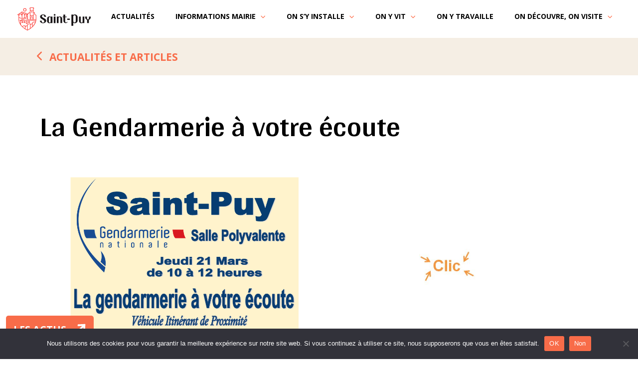

--- FILE ---
content_type: text/html; charset=UTF-8
request_url: https://saint-puy.fr/2024/03/15/la-gendarmerie-a-votre-ecoute/
body_size: 19903
content:
<!doctype html>
<html lang="fr-FR">
<head>
	<meta charset="UTF-8">
		<meta name="viewport" content="width=device-width, initial-scale=1">
	<link rel="profile" href="https://gmpg.org/xfn/11">
	<meta name='robots' content='index, follow, max-image-preview:large, max-snippet:-1, max-video-preview:-1' />

	<!-- This site is optimized with the Yoast SEO plugin v24.3 - https://yoast.com/wordpress/plugins/seo/ -->
	<title>La Gendarmerie à votre écoute - Mairie de Saint Puy</title>
	<link rel="canonical" href="https://saint-puy.fr/2024/03/15/la-gendarmerie-a-votre-ecoute/" />
	<meta property="og:locale" content="fr_FR" />
	<meta property="og:type" content="article" />
	<meta property="og:title" content="La Gendarmerie à votre écoute - Mairie de Saint Puy" />
	<meta property="og:url" content="https://saint-puy.fr/2024/03/15/la-gendarmerie-a-votre-ecoute/" />
	<meta property="og:site_name" content="Mairie de Saint Puy" />
	<meta property="article:published_time" content="2024-03-15T08:10:09+00:00" />
	<meta property="article:modified_time" content="2024-12-05T18:10:05+00:00" />
	<meta property="og:image" content="https://saint-puy.fr/wp-content/uploads/2024/03/stpuy_gendarmerie.png" />
	<meta property="og:image:width" content="899" />
	<meta property="og:image:height" content="707" />
	<meta property="og:image:type" content="image/png" />
	<meta name="author" content="pvarga78@yahoo.fr" />
	<meta name="twitter:card" content="summary_large_image" />
	<meta name="twitter:label1" content="Écrit par" />
	<meta name="twitter:data1" content="pvarga78@yahoo.fr" />
	<meta name="twitter:label2" content="Durée de lecture estimée" />
	<meta name="twitter:data2" content="1 minute" />
	<script type="application/ld+json" class="yoast-schema-graph">{"@context":"https://schema.org","@graph":[{"@type":"Article","@id":"https://saint-puy.fr/2024/03/15/la-gendarmerie-a-votre-ecoute/#article","isPartOf":{"@id":"https://saint-puy.fr/2024/03/15/la-gendarmerie-a-votre-ecoute/"},"author":{"name":"pvarga78@yahoo.fr","@id":"https://saint-puy.fr/#/schema/person/dc9920fbcbc2f373cf69500f57ed2904"},"headline":"La Gendarmerie à votre écoute","datePublished":"2024-03-15T08:10:09+00:00","dateModified":"2024-12-05T18:10:05+00:00","mainEntityOfPage":{"@id":"https://saint-puy.fr/2024/03/15/la-gendarmerie-a-votre-ecoute/"},"wordCount":4,"publisher":{"@id":"https://saint-puy.fr/#organization"},"image":{"@id":"https://saint-puy.fr/2024/03/15/la-gendarmerie-a-votre-ecoute/#primaryimage"},"thumbnailUrl":"https://saint-puy.fr/wp-content/uploads/2024/03/stpuy_gendarmerie.png","articleSection":["L'actualité du village"],"inLanguage":"fr-FR"},{"@type":"WebPage","@id":"https://saint-puy.fr/2024/03/15/la-gendarmerie-a-votre-ecoute/","url":"https://saint-puy.fr/2024/03/15/la-gendarmerie-a-votre-ecoute/","name":"La Gendarmerie à votre écoute - Mairie de Saint Puy","isPartOf":{"@id":"https://saint-puy.fr/#website"},"primaryImageOfPage":{"@id":"https://saint-puy.fr/2024/03/15/la-gendarmerie-a-votre-ecoute/#primaryimage"},"image":{"@id":"https://saint-puy.fr/2024/03/15/la-gendarmerie-a-votre-ecoute/#primaryimage"},"thumbnailUrl":"https://saint-puy.fr/wp-content/uploads/2024/03/stpuy_gendarmerie.png","datePublished":"2024-03-15T08:10:09+00:00","dateModified":"2024-12-05T18:10:05+00:00","breadcrumb":{"@id":"https://saint-puy.fr/2024/03/15/la-gendarmerie-a-votre-ecoute/#breadcrumb"},"inLanguage":"fr-FR","potentialAction":[{"@type":"ReadAction","target":["https://saint-puy.fr/2024/03/15/la-gendarmerie-a-votre-ecoute/"]}]},{"@type":"ImageObject","inLanguage":"fr-FR","@id":"https://saint-puy.fr/2024/03/15/la-gendarmerie-a-votre-ecoute/#primaryimage","url":"https://saint-puy.fr/wp-content/uploads/2024/03/stpuy_gendarmerie.png","contentUrl":"https://saint-puy.fr/wp-content/uploads/2024/03/stpuy_gendarmerie.png","width":899,"height":707},{"@type":"BreadcrumbList","@id":"https://saint-puy.fr/2024/03/15/la-gendarmerie-a-votre-ecoute/#breadcrumb","itemListElement":[{"@type":"ListItem","position":1,"name":"Accueil","item":"https://saint-puy.fr/"},{"@type":"ListItem","position":2,"name":"La Gendarmerie à votre écoute"}]},{"@type":"WebSite","@id":"https://saint-puy.fr/#website","url":"https://saint-puy.fr/","name":"Mairie de Saint Puy","description":"Un village où il fait bon vivre","publisher":{"@id":"https://saint-puy.fr/#organization"},"potentialAction":[{"@type":"SearchAction","target":{"@type":"EntryPoint","urlTemplate":"https://saint-puy.fr/?s={search_term_string}"},"query-input":{"@type":"PropertyValueSpecification","valueRequired":true,"valueName":"search_term_string"}}],"inLanguage":"fr-FR"},{"@type":"Organization","@id":"https://saint-puy.fr/#organization","name":"Mairie de Saint Puy","alternateName":"un village où il fait bon vivre","url":"https://saint-puy.fr/","logo":{"@type":"ImageObject","inLanguage":"fr-FR","@id":"https://saint-puy.fr/#/schema/logo/image/","url":"https://saint-puy.fr/wp-content/uploads/2022/06/logo-st-puy-rouge-horizontal-1.svg","contentUrl":"https://saint-puy.fr/wp-content/uploads/2022/06/logo-st-puy-rouge-horizontal-1.svg","caption":"Mairie de Saint Puy"},"image":{"@id":"https://saint-puy.fr/#/schema/logo/image/"}},{"@type":"Person","@id":"https://saint-puy.fr/#/schema/person/dc9920fbcbc2f373cf69500f57ed2904","name":"pvarga78@yahoo.fr","image":{"@type":"ImageObject","inLanguage":"fr-FR","@id":"https://saint-puy.fr/#/schema/person/image/","url":"https://secure.gravatar.com/avatar/7a5777f7eff16a641573453c73d274b934258b0edd3f9294001e923433547bb6?s=96&d=mm&r=g","contentUrl":"https://secure.gravatar.com/avatar/7a5777f7eff16a641573453c73d274b934258b0edd3f9294001e923433547bb6?s=96&d=mm&r=g","caption":"pvarga78@yahoo.fr"},"url":"https://saint-puy.fr/author/pvarga78yahoo-fr/"}]}</script>
	<!-- / Yoast SEO plugin. -->


<link rel='dns-prefetch' href='//www.googletagmanager.com' />
<link rel="alternate" type="application/rss+xml" title="Mairie de Saint Puy &raquo; Flux" href="https://saint-puy.fr/feed/" />
<link rel="alternate" type="application/rss+xml" title="Mairie de Saint Puy &raquo; Flux des commentaires" href="https://saint-puy.fr/comments/feed/" />
<link rel="alternate" title="oEmbed (JSON)" type="application/json+oembed" href="https://saint-puy.fr/wp-json/oembed/1.0/embed?url=https%3A%2F%2Fsaint-puy.fr%2F2024%2F03%2F15%2Fla-gendarmerie-a-votre-ecoute%2F" />
<link rel="alternate" title="oEmbed (XML)" type="text/xml+oembed" href="https://saint-puy.fr/wp-json/oembed/1.0/embed?url=https%3A%2F%2Fsaint-puy.fr%2F2024%2F03%2F15%2Fla-gendarmerie-a-votre-ecoute%2F&#038;format=xml" />
<style id='wp-img-auto-sizes-contain-inline-css'>
img:is([sizes=auto i],[sizes^="auto," i]){contain-intrinsic-size:3000px 1500px}
/*# sourceURL=wp-img-auto-sizes-contain-inline-css */
</style>
<link rel='stylesheet' id='premium-addons-css' href='https://saint-puy.fr/wp-content/plugins/premium-addons-for-elementor/assets/frontend/min-css/premium-addons.min.css?ver=4.10.79' media='all' />
<style id='wp-emoji-styles-inline-css'>

	img.wp-smiley, img.emoji {
		display: inline !important;
		border: none !important;
		box-shadow: none !important;
		height: 1em !important;
		width: 1em !important;
		margin: 0 0.07em !important;
		vertical-align: -0.1em !important;
		background: none !important;
		padding: 0 !important;
	}
/*# sourceURL=wp-emoji-styles-inline-css */
</style>
<link rel='stylesheet' id='wp-block-library-css' href='https://saint-puy.fr/wp-includes/css/dist/block-library/style.min.css?ver=6.9' media='all' />
<style id='global-styles-inline-css'>
:root{--wp--preset--aspect-ratio--square: 1;--wp--preset--aspect-ratio--4-3: 4/3;--wp--preset--aspect-ratio--3-4: 3/4;--wp--preset--aspect-ratio--3-2: 3/2;--wp--preset--aspect-ratio--2-3: 2/3;--wp--preset--aspect-ratio--16-9: 16/9;--wp--preset--aspect-ratio--9-16: 9/16;--wp--preset--color--black: #000000;--wp--preset--color--cyan-bluish-gray: #abb8c3;--wp--preset--color--white: #ffffff;--wp--preset--color--pale-pink: #f78da7;--wp--preset--color--vivid-red: #cf2e2e;--wp--preset--color--luminous-vivid-orange: #ff6900;--wp--preset--color--luminous-vivid-amber: #fcb900;--wp--preset--color--light-green-cyan: #7bdcb5;--wp--preset--color--vivid-green-cyan: #00d084;--wp--preset--color--pale-cyan-blue: #8ed1fc;--wp--preset--color--vivid-cyan-blue: #0693e3;--wp--preset--color--vivid-purple: #9b51e0;--wp--preset--gradient--vivid-cyan-blue-to-vivid-purple: linear-gradient(135deg,rgb(6,147,227) 0%,rgb(155,81,224) 100%);--wp--preset--gradient--light-green-cyan-to-vivid-green-cyan: linear-gradient(135deg,rgb(122,220,180) 0%,rgb(0,208,130) 100%);--wp--preset--gradient--luminous-vivid-amber-to-luminous-vivid-orange: linear-gradient(135deg,rgb(252,185,0) 0%,rgb(255,105,0) 100%);--wp--preset--gradient--luminous-vivid-orange-to-vivid-red: linear-gradient(135deg,rgb(255,105,0) 0%,rgb(207,46,46) 100%);--wp--preset--gradient--very-light-gray-to-cyan-bluish-gray: linear-gradient(135deg,rgb(238,238,238) 0%,rgb(169,184,195) 100%);--wp--preset--gradient--cool-to-warm-spectrum: linear-gradient(135deg,rgb(74,234,220) 0%,rgb(151,120,209) 20%,rgb(207,42,186) 40%,rgb(238,44,130) 60%,rgb(251,105,98) 80%,rgb(254,248,76) 100%);--wp--preset--gradient--blush-light-purple: linear-gradient(135deg,rgb(255,206,236) 0%,rgb(152,150,240) 100%);--wp--preset--gradient--blush-bordeaux: linear-gradient(135deg,rgb(254,205,165) 0%,rgb(254,45,45) 50%,rgb(107,0,62) 100%);--wp--preset--gradient--luminous-dusk: linear-gradient(135deg,rgb(255,203,112) 0%,rgb(199,81,192) 50%,rgb(65,88,208) 100%);--wp--preset--gradient--pale-ocean: linear-gradient(135deg,rgb(255,245,203) 0%,rgb(182,227,212) 50%,rgb(51,167,181) 100%);--wp--preset--gradient--electric-grass: linear-gradient(135deg,rgb(202,248,128) 0%,rgb(113,206,126) 100%);--wp--preset--gradient--midnight: linear-gradient(135deg,rgb(2,3,129) 0%,rgb(40,116,252) 100%);--wp--preset--font-size--small: 13px;--wp--preset--font-size--medium: 20px;--wp--preset--font-size--large: 36px;--wp--preset--font-size--x-large: 42px;--wp--preset--spacing--20: 0.44rem;--wp--preset--spacing--30: 0.67rem;--wp--preset--spacing--40: 1rem;--wp--preset--spacing--50: 1.5rem;--wp--preset--spacing--60: 2.25rem;--wp--preset--spacing--70: 3.38rem;--wp--preset--spacing--80: 5.06rem;--wp--preset--shadow--natural: 6px 6px 9px rgba(0, 0, 0, 0.2);--wp--preset--shadow--deep: 12px 12px 50px rgba(0, 0, 0, 0.4);--wp--preset--shadow--sharp: 6px 6px 0px rgba(0, 0, 0, 0.2);--wp--preset--shadow--outlined: 6px 6px 0px -3px rgb(255, 255, 255), 6px 6px rgb(0, 0, 0);--wp--preset--shadow--crisp: 6px 6px 0px rgb(0, 0, 0);}:root { --wp--style--global--content-size: 800px;--wp--style--global--wide-size: 1200px; }:where(body) { margin: 0; }.wp-site-blocks > .alignleft { float: left; margin-right: 2em; }.wp-site-blocks > .alignright { float: right; margin-left: 2em; }.wp-site-blocks > .aligncenter { justify-content: center; margin-left: auto; margin-right: auto; }:where(.wp-site-blocks) > * { margin-block-start: 24px; margin-block-end: 0; }:where(.wp-site-blocks) > :first-child { margin-block-start: 0; }:where(.wp-site-blocks) > :last-child { margin-block-end: 0; }:root { --wp--style--block-gap: 24px; }:root :where(.is-layout-flow) > :first-child{margin-block-start: 0;}:root :where(.is-layout-flow) > :last-child{margin-block-end: 0;}:root :where(.is-layout-flow) > *{margin-block-start: 24px;margin-block-end: 0;}:root :where(.is-layout-constrained) > :first-child{margin-block-start: 0;}:root :where(.is-layout-constrained) > :last-child{margin-block-end: 0;}:root :where(.is-layout-constrained) > *{margin-block-start: 24px;margin-block-end: 0;}:root :where(.is-layout-flex){gap: 24px;}:root :where(.is-layout-grid){gap: 24px;}.is-layout-flow > .alignleft{float: left;margin-inline-start: 0;margin-inline-end: 2em;}.is-layout-flow > .alignright{float: right;margin-inline-start: 2em;margin-inline-end: 0;}.is-layout-flow > .aligncenter{margin-left: auto !important;margin-right: auto !important;}.is-layout-constrained > .alignleft{float: left;margin-inline-start: 0;margin-inline-end: 2em;}.is-layout-constrained > .alignright{float: right;margin-inline-start: 2em;margin-inline-end: 0;}.is-layout-constrained > .aligncenter{margin-left: auto !important;margin-right: auto !important;}.is-layout-constrained > :where(:not(.alignleft):not(.alignright):not(.alignfull)){max-width: var(--wp--style--global--content-size);margin-left: auto !important;margin-right: auto !important;}.is-layout-constrained > .alignwide{max-width: var(--wp--style--global--wide-size);}body .is-layout-flex{display: flex;}.is-layout-flex{flex-wrap: wrap;align-items: center;}.is-layout-flex > :is(*, div){margin: 0;}body .is-layout-grid{display: grid;}.is-layout-grid > :is(*, div){margin: 0;}body{padding-top: 0px;padding-right: 0px;padding-bottom: 0px;padding-left: 0px;}a:where(:not(.wp-element-button)){text-decoration: underline;}:root :where(.wp-element-button, .wp-block-button__link){background-color: #32373c;border-width: 0;color: #fff;font-family: inherit;font-size: inherit;font-style: inherit;font-weight: inherit;letter-spacing: inherit;line-height: inherit;padding-top: calc(0.667em + 2px);padding-right: calc(1.333em + 2px);padding-bottom: calc(0.667em + 2px);padding-left: calc(1.333em + 2px);text-decoration: none;text-transform: inherit;}.has-black-color{color: var(--wp--preset--color--black) !important;}.has-cyan-bluish-gray-color{color: var(--wp--preset--color--cyan-bluish-gray) !important;}.has-white-color{color: var(--wp--preset--color--white) !important;}.has-pale-pink-color{color: var(--wp--preset--color--pale-pink) !important;}.has-vivid-red-color{color: var(--wp--preset--color--vivid-red) !important;}.has-luminous-vivid-orange-color{color: var(--wp--preset--color--luminous-vivid-orange) !important;}.has-luminous-vivid-amber-color{color: var(--wp--preset--color--luminous-vivid-amber) !important;}.has-light-green-cyan-color{color: var(--wp--preset--color--light-green-cyan) !important;}.has-vivid-green-cyan-color{color: var(--wp--preset--color--vivid-green-cyan) !important;}.has-pale-cyan-blue-color{color: var(--wp--preset--color--pale-cyan-blue) !important;}.has-vivid-cyan-blue-color{color: var(--wp--preset--color--vivid-cyan-blue) !important;}.has-vivid-purple-color{color: var(--wp--preset--color--vivid-purple) !important;}.has-black-background-color{background-color: var(--wp--preset--color--black) !important;}.has-cyan-bluish-gray-background-color{background-color: var(--wp--preset--color--cyan-bluish-gray) !important;}.has-white-background-color{background-color: var(--wp--preset--color--white) !important;}.has-pale-pink-background-color{background-color: var(--wp--preset--color--pale-pink) !important;}.has-vivid-red-background-color{background-color: var(--wp--preset--color--vivid-red) !important;}.has-luminous-vivid-orange-background-color{background-color: var(--wp--preset--color--luminous-vivid-orange) !important;}.has-luminous-vivid-amber-background-color{background-color: var(--wp--preset--color--luminous-vivid-amber) !important;}.has-light-green-cyan-background-color{background-color: var(--wp--preset--color--light-green-cyan) !important;}.has-vivid-green-cyan-background-color{background-color: var(--wp--preset--color--vivid-green-cyan) !important;}.has-pale-cyan-blue-background-color{background-color: var(--wp--preset--color--pale-cyan-blue) !important;}.has-vivid-cyan-blue-background-color{background-color: var(--wp--preset--color--vivid-cyan-blue) !important;}.has-vivid-purple-background-color{background-color: var(--wp--preset--color--vivid-purple) !important;}.has-black-border-color{border-color: var(--wp--preset--color--black) !important;}.has-cyan-bluish-gray-border-color{border-color: var(--wp--preset--color--cyan-bluish-gray) !important;}.has-white-border-color{border-color: var(--wp--preset--color--white) !important;}.has-pale-pink-border-color{border-color: var(--wp--preset--color--pale-pink) !important;}.has-vivid-red-border-color{border-color: var(--wp--preset--color--vivid-red) !important;}.has-luminous-vivid-orange-border-color{border-color: var(--wp--preset--color--luminous-vivid-orange) !important;}.has-luminous-vivid-amber-border-color{border-color: var(--wp--preset--color--luminous-vivid-amber) !important;}.has-light-green-cyan-border-color{border-color: var(--wp--preset--color--light-green-cyan) !important;}.has-vivid-green-cyan-border-color{border-color: var(--wp--preset--color--vivid-green-cyan) !important;}.has-pale-cyan-blue-border-color{border-color: var(--wp--preset--color--pale-cyan-blue) !important;}.has-vivid-cyan-blue-border-color{border-color: var(--wp--preset--color--vivid-cyan-blue) !important;}.has-vivid-purple-border-color{border-color: var(--wp--preset--color--vivid-purple) !important;}.has-vivid-cyan-blue-to-vivid-purple-gradient-background{background: var(--wp--preset--gradient--vivid-cyan-blue-to-vivid-purple) !important;}.has-light-green-cyan-to-vivid-green-cyan-gradient-background{background: var(--wp--preset--gradient--light-green-cyan-to-vivid-green-cyan) !important;}.has-luminous-vivid-amber-to-luminous-vivid-orange-gradient-background{background: var(--wp--preset--gradient--luminous-vivid-amber-to-luminous-vivid-orange) !important;}.has-luminous-vivid-orange-to-vivid-red-gradient-background{background: var(--wp--preset--gradient--luminous-vivid-orange-to-vivid-red) !important;}.has-very-light-gray-to-cyan-bluish-gray-gradient-background{background: var(--wp--preset--gradient--very-light-gray-to-cyan-bluish-gray) !important;}.has-cool-to-warm-spectrum-gradient-background{background: var(--wp--preset--gradient--cool-to-warm-spectrum) !important;}.has-blush-light-purple-gradient-background{background: var(--wp--preset--gradient--blush-light-purple) !important;}.has-blush-bordeaux-gradient-background{background: var(--wp--preset--gradient--blush-bordeaux) !important;}.has-luminous-dusk-gradient-background{background: var(--wp--preset--gradient--luminous-dusk) !important;}.has-pale-ocean-gradient-background{background: var(--wp--preset--gradient--pale-ocean) !important;}.has-electric-grass-gradient-background{background: var(--wp--preset--gradient--electric-grass) !important;}.has-midnight-gradient-background{background: var(--wp--preset--gradient--midnight) !important;}.has-small-font-size{font-size: var(--wp--preset--font-size--small) !important;}.has-medium-font-size{font-size: var(--wp--preset--font-size--medium) !important;}.has-large-font-size{font-size: var(--wp--preset--font-size--large) !important;}.has-x-large-font-size{font-size: var(--wp--preset--font-size--x-large) !important;}
/*# sourceURL=global-styles-inline-css */
</style>

<link rel='stylesheet' id='cookie-notice-front-css' href='https://saint-puy.fr/wp-content/plugins/cookie-notice/css/front.min.css?ver=2.5.5' media='all' />
<link rel='stylesheet' id='owl.carousel-css' href='https://saint-puy.fr/wp-content/plugins/owl-carousel-wp/vendors/owl-carousel/assets/owl.carousel.min.css?ver=6.9' media='all' />
<link rel='stylesheet' id='tc-owmcarousel-style-css' href='https://saint-puy.fr/wp-content/plugins/owl-carousel-wp/vendors/custom/style.custom.css?ver=6.9' media='all' />
<link rel='stylesheet' id='hello-elementor-css' href='https://saint-puy.fr/wp-content/themes/hello-elementor/style.min.css?ver=3.3.0' media='all' />
<link rel='stylesheet' id='hello-elementor-theme-style-css' href='https://saint-puy.fr/wp-content/themes/hello-elementor/theme.min.css?ver=3.3.0' media='all' />
<link rel='stylesheet' id='hello-elementor-header-footer-css' href='https://saint-puy.fr/wp-content/themes/hello-elementor/header-footer.min.css?ver=3.3.0' media='all' />
<link rel='stylesheet' id='elementor-frontend-css' href='https://saint-puy.fr/wp-content/uploads/elementor/css/custom-frontend.min.css?ver=1737710786' media='all' />
<link rel='stylesheet' id='elementor-post-5-css' href='https://saint-puy.fr/wp-content/uploads/elementor/css/post-5.css?ver=1737710786' media='all' />
<link rel='stylesheet' id='widget-image-css' href='https://saint-puy.fr/wp-content/plugins/elementor/assets/css/widget-image.min.css?ver=3.27.1' media='all' />
<link rel='stylesheet' id='e-animation-grow-css' href='https://saint-puy.fr/wp-content/plugins/elementor/assets/lib/animations/styles/e-animation-grow.min.css?ver=3.27.1' media='all' />
<link rel='stylesheet' id='widget-nav-menu-css' href='https://saint-puy.fr/wp-content/uploads/elementor/css/custom-pro-widget-nav-menu.min.css?ver=1737710786' media='all' />
<link rel='stylesheet' id='e-animation-fadeInLeft-css' href='https://saint-puy.fr/wp-content/plugins/elementor/assets/lib/animations/styles/fadeInLeft.min.css?ver=3.27.1' media='all' />
<link rel='stylesheet' id='pa-btn-css' href='https://saint-puy.fr/wp-content/plugins/premium-addons-for-elementor/assets/frontend/min-css/button-line.min.css?ver=4.10.79' media='all' />
<link rel='stylesheet' id='e-sticky-css' href='https://saint-puy.fr/wp-content/plugins/elementor-pro/assets/css/modules/sticky.min.css?ver=3.27.0' media='all' />
<link rel='stylesheet' id='widget-heading-css' href='https://saint-puy.fr/wp-content/plugins/elementor/assets/css/widget-heading.min.css?ver=3.27.1' media='all' />
<link rel='stylesheet' id='widget-divider-css' href='https://saint-puy.fr/wp-content/plugins/elementor/assets/css/widget-divider.min.css?ver=3.27.1' media='all' />
<link rel='stylesheet' id='widget-spacer-css' href='https://saint-puy.fr/wp-content/plugins/elementor/assets/css/widget-spacer.min.css?ver=3.27.1' media='all' />
<link rel='stylesheet' id='widget-text-editor-css' href='https://saint-puy.fr/wp-content/plugins/elementor/assets/css/widget-text-editor.min.css?ver=3.27.1' media='all' />
<link rel='stylesheet' id='widget-social-icons-css' href='https://saint-puy.fr/wp-content/plugins/elementor/assets/css/widget-social-icons.min.css?ver=3.27.1' media='all' />
<link rel='stylesheet' id='e-apple-webkit-css' href='https://saint-puy.fr/wp-content/uploads/elementor/css/custom-apple-webkit.min.css?ver=1737710786' media='all' />
<link rel='stylesheet' id='widget-image-box-css' href='https://saint-puy.fr/wp-content/uploads/elementor/css/custom-widget-image-box.min.css?ver=1737710786' media='all' />
<link rel='stylesheet' id='elementor-icons-css' href='https://saint-puy.fr/wp-content/plugins/elementor/assets/lib/eicons/css/elementor-icons.min.css?ver=5.35.0' media='all' />
<link rel='stylesheet' id='elementor-post-40-css' href='https://saint-puy.fr/wp-content/uploads/elementor/css/post-40.css?ver=1737710787' media='all' />
<link rel='stylesheet' id='elementor-post-227-css' href='https://saint-puy.fr/wp-content/uploads/elementor/css/post-227.css?ver=1767705720' media='all' />
<link rel='stylesheet' id='elementor-post-4600-css' href='https://saint-puy.fr/wp-content/uploads/elementor/css/post-4600.css?ver=1737711162' media='all' />
<link rel='stylesheet' id='hello-elementor-child-style-css' href='https://saint-puy.fr/wp-content/themes/mairie-saint-puy-child/style.css?ver=1.0.0' media='all' />
<link rel='stylesheet' id='eael-general-css' href='https://saint-puy.fr/wp-content/plugins/essential-addons-for-elementor-lite/assets/front-end/css/view/general.min.css?ver=6.1.1' media='all' />
<link rel='stylesheet' id='ecs-styles-css' href='https://saint-puy.fr/wp-content/plugins/ele-custom-skin/assets/css/ecs-style.css?ver=3.1.9' media='all' />
<link rel='stylesheet' id='elementor-post-904-css' href='https://saint-puy.fr/wp-content/uploads/elementor/css/post-904.css?ver=1671039976' media='all' />
<link rel='stylesheet' id='elementor-post-1045-css' href='https://saint-puy.fr/wp-content/uploads/elementor/css/post-1045.css?ver=1671039801' media='all' />
<link rel='stylesheet' id='elementor-post-1173-css' href='https://saint-puy.fr/wp-content/uploads/elementor/css/post-1173.css?ver=1691143437' media='all' />
<link rel='stylesheet' id='elementor-post-1226-css' href='https://saint-puy.fr/wp-content/uploads/elementor/css/post-1226.css?ver=1690294271' media='all' />
<link rel='stylesheet' id='elementor-post-1234-css' href='https://saint-puy.fr/wp-content/uploads/elementor/css/post-1234.css?ver=1691143054' media='all' />
<link rel='stylesheet' id='elementor-post-1374-css' href='https://saint-puy.fr/wp-content/uploads/elementor/css/post-1374.css?ver=1707562940' media='all' />
<link rel='stylesheet' id='elementor-post-3211-css' href='https://saint-puy.fr/wp-content/uploads/elementor/css/post-3211.css?ver=1698137513' media='all' />
<link rel='stylesheet' id='elementor-post-3279-css' href='https://saint-puy.fr/wp-content/uploads/elementor/css/post-3279.css?ver=1667842005' media='all' />
<link rel='stylesheet' id='elementor-post-3676-css' href='https://saint-puy.fr/wp-content/uploads/elementor/css/post-3676.css?ver=1704986492' media='all' />
<link rel='stylesheet' id='elementor-post-8701-css' href='https://saint-puy.fr/wp-content/uploads/elementor/css/post-8701.css?ver=1704986662' media='all' />
<link rel='stylesheet' id='google-fonts-1-css' href='https://fonts.googleapis.com/css?family=Roboto%3A100%2C100italic%2C200%2C200italic%2C300%2C300italic%2C400%2C400italic%2C500%2C500italic%2C600%2C600italic%2C700%2C700italic%2C800%2C800italic%2C900%2C900italic%7CRoboto+Slab%3A100%2C100italic%2C200%2C200italic%2C300%2C300italic%2C400%2C400italic%2C500%2C500italic%2C600%2C600italic%2C700%2C700italic%2C800%2C800italic%2C900%2C900italic%7COpen+Sans%3A100%2C100italic%2C200%2C200italic%2C300%2C300italic%2C400%2C400italic%2C500%2C500italic%2C600%2C600italic%2C700%2C700italic%2C800%2C800italic%2C900%2C900italic%7CArya%3A100%2C100italic%2C200%2C200italic%2C300%2C300italic%2C400%2C400italic%2C500%2C500italic%2C600%2C600italic%2C700%2C700italic%2C800%2C800italic%2C900%2C900italic&#038;display=auto&#038;ver=6.9' media='all' />
<link rel='stylesheet' id='elementor-icons-shared-0-css' href='https://saint-puy.fr/wp-content/plugins/elementor/assets/lib/font-awesome/css/fontawesome.min.css?ver=5.15.3' media='all' />
<link rel='stylesheet' id='elementor-icons-fa-solid-css' href='https://saint-puy.fr/wp-content/plugins/elementor/assets/lib/font-awesome/css/solid.min.css?ver=5.15.3' media='all' />
<link rel='stylesheet' id='elementor-icons-fa-brands-css' href='https://saint-puy.fr/wp-content/plugins/elementor/assets/lib/font-awesome/css/brands.min.css?ver=5.15.3' media='all' />
<link rel="preconnect" href="https://fonts.gstatic.com/" crossorigin><script id="cookie-notice-front-js-before">
var cnArgs = {"ajaxUrl":"https:\/\/saint-puy.fr\/wp-admin\/admin-ajax.php","nonce":"aed963360f","hideEffect":"fade","position":"bottom","onScroll":false,"onScrollOffset":100,"onClick":false,"cookieName":"cookie_notice_accepted","cookieTime":2592000,"cookieTimeRejected":2592000,"globalCookie":false,"redirection":false,"cache":false,"revokeCookies":false,"revokeCookiesOpt":"automatic"};

//# sourceURL=cookie-notice-front-js-before
</script>
<script src="https://saint-puy.fr/wp-content/plugins/cookie-notice/js/front.min.js?ver=2.5.5" id="cookie-notice-front-js"></script>
<script src="https://saint-puy.fr/wp-includes/js/jquery/jquery.min.js?ver=3.7.1" id="jquery-core-js"></script>
<script src="https://saint-puy.fr/wp-includes/js/jquery/jquery-migrate.min.js?ver=3.4.1" id="jquery-migrate-js"></script>

<!-- Extrait de code de la balise Google (gtag.js) ajouté par Site Kit -->

<!-- Extrait Google Analytics ajouté par Site Kit -->
<script src="https://www.googletagmanager.com/gtag/js?id=G-Y9HKEHNCR5" id="google_gtagjs-js" async></script>
<script id="google_gtagjs-js-after">
window.dataLayer = window.dataLayer || [];function gtag(){dataLayer.push(arguments);}
gtag("set","linker",{"domains":["saint-puy.fr"]});
gtag("js", new Date());
gtag("set", "developer_id.dZTNiMT", true);
gtag("config", "G-Y9HKEHNCR5");
//# sourceURL=google_gtagjs-js-after
</script>

<!-- Extrait de code de la balise Google de fin (gtag.js) ajouté par Site Kit -->
<script id="ecs_ajax_load-js-extra">
var ecs_ajax_params = {"ajaxurl":"https://saint-puy.fr/wp-admin/admin-ajax.php","posts":"{\"page\":0,\"year\":2024,\"monthnum\":3,\"day\":15,\"name\":\"la-gendarmerie-a-votre-ecoute\",\"error\":\"\",\"m\":\"\",\"p\":0,\"post_parent\":\"\",\"subpost\":\"\",\"subpost_id\":\"\",\"attachment\":\"\",\"attachment_id\":0,\"pagename\":\"\",\"page_id\":0,\"second\":\"\",\"minute\":\"\",\"hour\":\"\",\"w\":0,\"category_name\":\"\",\"tag\":\"\",\"cat\":\"\",\"tag_id\":\"\",\"author\":\"\",\"author_name\":\"\",\"feed\":\"\",\"tb\":\"\",\"paged\":0,\"meta_key\":\"\",\"meta_value\":\"\",\"preview\":\"\",\"s\":\"\",\"sentence\":\"\",\"title\":\"\",\"fields\":\"all\",\"menu_order\":\"\",\"embed\":\"\",\"category__in\":[],\"category__not_in\":[],\"category__and\":[],\"post__in\":[],\"post__not_in\":[],\"post_name__in\":[],\"tag__in\":[],\"tag__not_in\":[],\"tag__and\":[],\"tag_slug__in\":[],\"tag_slug__and\":[],\"post_parent__in\":[],\"post_parent__not_in\":[],\"author__in\":[],\"author__not_in\":[],\"search_columns\":[],\"post_type\":[\"post\",\"page\",\"e-landing-page\"],\"ignore_sticky_posts\":false,\"suppress_filters\":false,\"cache_results\":true,\"update_post_term_cache\":true,\"update_menu_item_cache\":false,\"lazy_load_term_meta\":true,\"update_post_meta_cache\":true,\"posts_per_page\":10,\"nopaging\":false,\"comments_per_page\":\"50\",\"no_found_rows\":false,\"order\":\"DESC\"}"};
//# sourceURL=ecs_ajax_load-js-extra
</script>
<script src="https://saint-puy.fr/wp-content/plugins/ele-custom-skin/assets/js/ecs_ajax_pagination.js?ver=3.1.9" id="ecs_ajax_load-js"></script>
<script src="https://saint-puy.fr/wp-content/plugins/ele-custom-skin/assets/js/ecs.js?ver=3.1.9" id="ecs-script-js"></script>
<link rel="https://api.w.org/" href="https://saint-puy.fr/wp-json/" /><link rel="alternate" title="JSON" type="application/json" href="https://saint-puy.fr/wp-json/wp/v2/posts/9495" /><link rel="EditURI" type="application/rsd+xml" title="RSD" href="https://saint-puy.fr/xmlrpc.php?rsd" />
<meta name="generator" content="WordPress 6.9" />
<link rel='shortlink' href='https://saint-puy.fr/?p=9495' />
<meta name="generator" content="Site Kit by Google 1.144.0" /><meta name="generator" content="Elementor 3.27.1; features: additional_custom_breakpoints; settings: css_print_method-external, google_font-enabled, font_display-auto">
			<style>
				.e-con.e-parent:nth-of-type(n+4):not(.e-lazyloaded):not(.e-no-lazyload),
				.e-con.e-parent:nth-of-type(n+4):not(.e-lazyloaded):not(.e-no-lazyload) * {
					background-image: none !important;
				}
				@media screen and (max-height: 1024px) {
					.e-con.e-parent:nth-of-type(n+3):not(.e-lazyloaded):not(.e-no-lazyload),
					.e-con.e-parent:nth-of-type(n+3):not(.e-lazyloaded):not(.e-no-lazyload) * {
						background-image: none !important;
					}
				}
				@media screen and (max-height: 640px) {
					.e-con.e-parent:nth-of-type(n+2):not(.e-lazyloaded):not(.e-no-lazyload),
					.e-con.e-parent:nth-of-type(n+2):not(.e-lazyloaded):not(.e-no-lazyload) * {
						background-image: none !important;
					}
				}
			</style>
			<link rel="icon" href="https://saint-puy.fr/wp-content/uploads/2022/06/Groupe-441.svg" sizes="32x32" />
<link rel="icon" href="https://saint-puy.fr/wp-content/uploads/2022/06/Groupe-441.svg" sizes="192x192" />
<link rel="apple-touch-icon" href="https://saint-puy.fr/wp-content/uploads/2022/06/Groupe-441.svg" />
<meta name="msapplication-TileImage" content="https://saint-puy.fr/wp-content/uploads/2022/06/Groupe-441.svg" />
	<link rel="stylesheet" type="text/css" href="//cdn.jsdelivr.net/gh/kenwheeler/slick@1.8.1/slick/slick.css"/>
	<link rel="stylesheet" type="text/css" href="//cdn.jsdelivr.net/gh/kenwheeler/slick@1.8.1/slick/slick-theme.css"/> 
<link rel='stylesheet' id='elementor-post-3174-css' href='https://saint-puy.fr/wp-content/uploads/elementor/css/post-3174.css?ver=1737710788' media='all' />
<link rel='stylesheet' id='widget-posts-css' href='https://saint-puy.fr/wp-content/plugins/elementor-pro/assets/css/widget-posts.min.css?ver=3.27.0' media='all' />
</head>
<body class="wp-singular post-template-default single single-post postid-9495 single-format-standard wp-custom-logo wp-embed-responsive wp-theme-hello-elementor wp-child-theme-mairie-saint-puy-child cookies-not-set theme-default elementor-default elementor-kit-5 elementor-page-4600">
	<script type="text/javascript" src="//cdn.jsdelivr.net/gh/kenwheeler/slick@1.8.1/slick/slick.min.js"></script>
		<div data-elementor-type="header" data-elementor-id="40" class="elementor elementor-40 elementor-location-header" data-elementor-post-type="elementor_library">
					<header class="elementor-section elementor-top-section elementor-element elementor-element-bc21c4f elementor-section-full_width elementor-section-height-default elementor-section-height-default" data-id="bc21c4f" data-element_type="section" data-settings="{&quot;background_background&quot;:&quot;classic&quot;,&quot;sticky&quot;:&quot;top&quot;,&quot;sticky_on&quot;:[&quot;widescreen&quot;,&quot;desktop&quot;,&quot;tablet&quot;,&quot;mobile&quot;],&quot;sticky_offset&quot;:0,&quot;sticky_effects_offset&quot;:0,&quot;sticky_anchor_link_offset&quot;:0}">
						<div class="elementor-container elementor-column-gap-default">
					<div class="elementor-column elementor-col-50 elementor-top-column elementor-element elementor-element-c3a84d4" data-id="c3a84d4" data-element_type="column">
			<div class="elementor-widget-wrap elementor-element-populated">
						<div class="elementor-element elementor-element-b2062fe elementor-widget-mobile__width-auto elementor-widget elementor-widget-theme-site-logo elementor-widget-image" data-id="b2062fe" data-element_type="widget" data-widget_type="theme-site-logo.default">
				<div class="elementor-widget-container">
											<a href="https://saint-puy.fr">
			<img src="https://saint-puy.fr/wp-content/uploads/2022/06/logo-st-puy-rouge-horizontal-1.svg" class="attachment-full size-full wp-image-7" alt="" />				</a>
											</div>
				</div>
					</div>
		</div>
				<div class="elementor-column elementor-col-50 elementor-top-column elementor-element elementor-element-d26c74e" data-id="d26c74e" data-element_type="column">
			<div class="elementor-widget-wrap elementor-element-populated">
						<div class="elementor-element elementor-element-84c878e elementor-nav-menu__align-justify elementor-widget-mobile__width-inherit elementor-nav-menu--stretch menu-header elementor-nav-menu__text-align-center elementor-nav-menu--dropdown-tablet elementor-nav-menu--toggle elementor-nav-menu--burger elementor-widget elementor-widget-nav-menu" data-id="84c878e" data-element_type="widget" data-settings="{&quot;submenu_icon&quot;:{&quot;value&quot;:&quot;&lt;i class=\&quot;fas fa-chevron-down\&quot;&gt;&lt;\/i&gt;&quot;,&quot;library&quot;:&quot;fa-solid&quot;},&quot;full_width&quot;:&quot;stretch&quot;,&quot;toggle_icon_hover_animation&quot;:&quot;grow&quot;,&quot;layout&quot;:&quot;horizontal&quot;,&quot;toggle&quot;:&quot;burger&quot;}" data-widget_type="nav-menu.default">
				<div class="elementor-widget-container">
								<nav aria-label="Menu" class="elementor-nav-menu--main elementor-nav-menu__container elementor-nav-menu--layout-horizontal e--pointer-none">
				<ul id="menu-1-84c878e" class="elementor-nav-menu"><li class="menu-item menu-item-type-post_type menu-item-object-page menu-item-99"><a href="https://saint-puy.fr/actualites/" class="elementor-item">Actualités</a></li>
<li class="menu-item menu-item-type-custom menu-item-object-custom menu-item-has-children menu-item-101"><a href="#blank" class="elementor-item elementor-item-anchor">Informations mairie</a>
<ul class="sub-menu elementor-nav-menu--dropdown">
	<li class="menu-item menu-item-type-post_type menu-item-object-page menu-item-94"><a href="https://saint-puy.fr/infos-utiles/" class="elementor-sub-item">Infos utiles</a></li>
	<li class="menu-item menu-item-type-post_type menu-item-object-page menu-item-100"><a href="https://saint-puy.fr/vos-demandes/" class="elementor-sub-item">Vos démarches</a></li>
	<li class="menu-item menu-item-type-post_type menu-item-object-page menu-item-93"><a href="https://saint-puy.fr/equipe-municipales/" class="elementor-sub-item">Équipe municipale</a></li>
	<li class="menu-item menu-item-type-post_type menu-item-object-page menu-item-3200"><a href="https://saint-puy.fr/proces-verbaux-du-conseil-municipal/" class="elementor-sub-item">Procès-verbaux du Conseil Municipal</a></li>
	<li class="menu-item menu-item-type-post_type menu-item-object-page menu-item-92"><a href="https://saint-puy.fr/eau-potable/" class="elementor-sub-item">Eau potable</a></li>
	<li class="menu-item menu-item-type-post_type menu-item-object-page menu-item-91"><a href="https://saint-puy.fr/nos-partenaires-du-territoire/" class="elementor-sub-item">Nos partenaires du territoire</a></li>
</ul>
</li>
<li class="menu-item menu-item-type-custom menu-item-object-custom menu-item-has-children menu-item-1854"><a href="#blank" class="elementor-item elementor-item-anchor">On s&rsquo;y installe</a>
<ul class="sub-menu elementor-nav-menu--dropdown">
	<li class="menu-item menu-item-type-post_type menu-item-object-page menu-item-97"><a href="https://saint-puy.fr/urbanisme/" class="elementor-sub-item">Urbanisme</a></li>
	<li class="menu-item menu-item-type-post_type menu-item-object-page menu-item-1853"><a href="https://saint-puy.fr/immobilier/" class="elementor-sub-item">Immobilier</a></li>
</ul>
</li>
<li class="menu-item menu-item-type-custom menu-item-object-custom menu-item-has-children menu-item-102"><a href="#blank" class="elementor-item elementor-item-anchor">on y vit</a>
<ul class="sub-menu elementor-nav-menu--dropdown">
	<li class="menu-item menu-item-type-post_type menu-item-object-page menu-item-90"><a href="https://saint-puy.fr/jeunesse/" class="elementor-sub-item">Jeunesse</a></li>
	<li class="menu-item menu-item-type-post_type menu-item-object-page menu-item-89"><a href="https://saint-puy.fr/commerces-et-services/" class="elementor-sub-item">Commerces et services</a></li>
	<li class="menu-item menu-item-type-post_type menu-item-object-page menu-item-88"><a href="https://saint-puy.fr/activites-associatives/" class="elementor-sub-item">Activités associatives</a></li>
	<li class="menu-item menu-item-type-post_type menu-item-object-page menu-item-2077"><a href="https://saint-puy.fr/salles-et-equipements-2/" class="elementor-sub-item">Salles et équipements</a></li>
	<li class="menu-item menu-item-type-post_type menu-item-object-page menu-item-5295"><a href="https://saint-puy.fr/maison-medicale/" class="elementor-sub-item">Maison médicale</a></li>
</ul>
</li>
<li class="menu-item menu-item-type-post_type menu-item-object-page menu-item-677"><a href="https://saint-puy.fr/on-y-travaille/" class="elementor-item">On y travaille</a></li>
<li class="menu-item menu-item-type-custom menu-item-object-custom menu-item-has-children menu-item-103"><a href="#blank" class="elementor-item elementor-item-anchor">On découvre, on visite</a>
<ul class="sub-menu elementor-nav-menu--dropdown">
	<li class="menu-item menu-item-type-post_type menu-item-object-page menu-item-86"><a href="https://saint-puy.fr/activites-et-tourisme/" class="elementor-sub-item">Activités et tourisme</a></li>
	<li class="menu-item menu-item-type-post_type menu-item-object-page menu-item-6833"><a href="https://saint-puy.fr/patrimoine/" class="elementor-sub-item">Patrimoine</a></li>
	<li class="menu-item menu-item-type-post_type menu-item-object-page menu-item-1852"><a href="https://saint-puy.fr/page-type-exemple/" class="elementor-sub-item">Histoire</a></li>
	<li class="menu-item menu-item-type-post_type menu-item-object-page menu-item-95"><a href="https://saint-puy.fr/photos/" class="elementor-sub-item">Photos</a></li>
</ul>
</li>
</ul>			</nav>
					<div class="elementor-menu-toggle" role="button" tabindex="0" aria-label="Permuter le menu" aria-expanded="false">
			<span class="elementor-menu-toggle__icon--open elementor-animation-grow"><svg xmlns="http://www.w3.org/2000/svg" width="32.109" height="25.641" viewBox="0 0 32.109 25.641"><g id="Groupe_1665" data-name="Groupe 1665" transform="translate(-344 -42)"><line id="Ligne_56" data-name="Ligne 56" x2="29.109" transform="translate(345.5 54.82)" fill="none" stroke="#f86c49" stroke-linecap="round" stroke-width="3"></line><line id="Ligne_57" data-name="Ligne 57" x2="29.109" transform="translate(345.5 66.141)" fill="none" stroke="#f86c49" stroke-linecap="round" stroke-width="3"></line><line id="Ligne_58" data-name="Ligne 58" x2="29.109" transform="translate(345.5 43.5)" fill="none" stroke="#f86c49" stroke-linecap="round" stroke-width="3"></line></g></svg></span><span class="elementor-menu-toggle__icon--close elementor-animation-grow"><svg xmlns="http://www.w3.org/2000/svg" width="24.826" height="24.827" viewBox="0 0 24.826 24.827"><g id="Groupe_1665" data-name="Groupe 1665" transform="translate(-280.948 228.247) rotate(-45)"><line id="Ligne_56" data-name="Ligne 56" x2="29.109" transform="translate(345.5 54.82)" fill="none" stroke="#f86c49" stroke-linecap="round" stroke-width="3"></line><line id="Ligne_60" data-name="Ligne 60" x2="29.109" transform="translate(360.055 40.265) rotate(90)" fill="none" stroke="#f86c49" stroke-linecap="round" stroke-width="3"></line></g></svg></span>		</div>
					<nav class="elementor-nav-menu--dropdown elementor-nav-menu__container" aria-hidden="true">
				<ul id="menu-2-84c878e" class="elementor-nav-menu"><li class="menu-item menu-item-type-post_type menu-item-object-page menu-item-99"><a href="https://saint-puy.fr/actualites/" class="elementor-item" tabindex="-1">Actualités</a></li>
<li class="menu-item menu-item-type-custom menu-item-object-custom menu-item-has-children menu-item-101"><a href="#blank" class="elementor-item elementor-item-anchor" tabindex="-1">Informations mairie</a>
<ul class="sub-menu elementor-nav-menu--dropdown">
	<li class="menu-item menu-item-type-post_type menu-item-object-page menu-item-94"><a href="https://saint-puy.fr/infos-utiles/" class="elementor-sub-item" tabindex="-1">Infos utiles</a></li>
	<li class="menu-item menu-item-type-post_type menu-item-object-page menu-item-100"><a href="https://saint-puy.fr/vos-demandes/" class="elementor-sub-item" tabindex="-1">Vos démarches</a></li>
	<li class="menu-item menu-item-type-post_type menu-item-object-page menu-item-93"><a href="https://saint-puy.fr/equipe-municipales/" class="elementor-sub-item" tabindex="-1">Équipe municipale</a></li>
	<li class="menu-item menu-item-type-post_type menu-item-object-page menu-item-3200"><a href="https://saint-puy.fr/proces-verbaux-du-conseil-municipal/" class="elementor-sub-item" tabindex="-1">Procès-verbaux du Conseil Municipal</a></li>
	<li class="menu-item menu-item-type-post_type menu-item-object-page menu-item-92"><a href="https://saint-puy.fr/eau-potable/" class="elementor-sub-item" tabindex="-1">Eau potable</a></li>
	<li class="menu-item menu-item-type-post_type menu-item-object-page menu-item-91"><a href="https://saint-puy.fr/nos-partenaires-du-territoire/" class="elementor-sub-item" tabindex="-1">Nos partenaires du territoire</a></li>
</ul>
</li>
<li class="menu-item menu-item-type-custom menu-item-object-custom menu-item-has-children menu-item-1854"><a href="#blank" class="elementor-item elementor-item-anchor" tabindex="-1">On s&rsquo;y installe</a>
<ul class="sub-menu elementor-nav-menu--dropdown">
	<li class="menu-item menu-item-type-post_type menu-item-object-page menu-item-97"><a href="https://saint-puy.fr/urbanisme/" class="elementor-sub-item" tabindex="-1">Urbanisme</a></li>
	<li class="menu-item menu-item-type-post_type menu-item-object-page menu-item-1853"><a href="https://saint-puy.fr/immobilier/" class="elementor-sub-item" tabindex="-1">Immobilier</a></li>
</ul>
</li>
<li class="menu-item menu-item-type-custom menu-item-object-custom menu-item-has-children menu-item-102"><a href="#blank" class="elementor-item elementor-item-anchor" tabindex="-1">on y vit</a>
<ul class="sub-menu elementor-nav-menu--dropdown">
	<li class="menu-item menu-item-type-post_type menu-item-object-page menu-item-90"><a href="https://saint-puy.fr/jeunesse/" class="elementor-sub-item" tabindex="-1">Jeunesse</a></li>
	<li class="menu-item menu-item-type-post_type menu-item-object-page menu-item-89"><a href="https://saint-puy.fr/commerces-et-services/" class="elementor-sub-item" tabindex="-1">Commerces et services</a></li>
	<li class="menu-item menu-item-type-post_type menu-item-object-page menu-item-88"><a href="https://saint-puy.fr/activites-associatives/" class="elementor-sub-item" tabindex="-1">Activités associatives</a></li>
	<li class="menu-item menu-item-type-post_type menu-item-object-page menu-item-2077"><a href="https://saint-puy.fr/salles-et-equipements-2/" class="elementor-sub-item" tabindex="-1">Salles et équipements</a></li>
	<li class="menu-item menu-item-type-post_type menu-item-object-page menu-item-5295"><a href="https://saint-puy.fr/maison-medicale/" class="elementor-sub-item" tabindex="-1">Maison médicale</a></li>
</ul>
</li>
<li class="menu-item menu-item-type-post_type menu-item-object-page menu-item-677"><a href="https://saint-puy.fr/on-y-travaille/" class="elementor-item" tabindex="-1">On y travaille</a></li>
<li class="menu-item menu-item-type-custom menu-item-object-custom menu-item-has-children menu-item-103"><a href="#blank" class="elementor-item elementor-item-anchor" tabindex="-1">On découvre, on visite</a>
<ul class="sub-menu elementor-nav-menu--dropdown">
	<li class="menu-item menu-item-type-post_type menu-item-object-page menu-item-86"><a href="https://saint-puy.fr/activites-et-tourisme/" class="elementor-sub-item" tabindex="-1">Activités et tourisme</a></li>
	<li class="menu-item menu-item-type-post_type menu-item-object-page menu-item-6833"><a href="https://saint-puy.fr/patrimoine/" class="elementor-sub-item" tabindex="-1">Patrimoine</a></li>
	<li class="menu-item menu-item-type-post_type menu-item-object-page menu-item-1852"><a href="https://saint-puy.fr/page-type-exemple/" class="elementor-sub-item" tabindex="-1">Histoire</a></li>
	<li class="menu-item menu-item-type-post_type menu-item-object-page menu-item-95"><a href="https://saint-puy.fr/photos/" class="elementor-sub-item" tabindex="-1">Photos</a></li>
</ul>
</li>
</ul>			</nav>
						</div>
				</div>
				<div class="elementor-element elementor-element-e0a41af elementor-widget__width-auto elementor-fixed elementor-widget elementor-widget-premium-addon-modal-box" data-id="e0a41af" data-element_type="widget" id="999" data-settings="{&quot;premium_modal_box_animation&quot;:&quot;fadeInLeft&quot;,&quot;_position&quot;:&quot;fixed&quot;}" data-widget_type="premium-addon-modal-box.default">
				<div class="elementor-widget-container">
					
		<div class="premium-modal-box-container" data-settings="{&quot;trigger&quot;:&quot;button&quot;}">
			<div class="premium-modal-trigger-container">
									<button data-toggle="premium-modal" data-target="#premium-modal-e0a41af" type="button" class="premium-modal-trigger-btn premium-btn-md premium-button-none " data-text="Les actus &lt;br&gt;à la une ">

						
						<div class="premium-button-text-icon-wrapper">
							<span>Les actus <br>à la une </span>
						</div>

						<svg xmlns="http://www.w3.org/2000/svg" width="34.985" height="34.985" viewBox="0 0 34.985 34.985"><path id="Icon_awesome-arrow-right" data-name="Icon awesome-arrow-right" d="M11.158,4.2l1.3-1.181a1.5,1.5,0,0,1,1.986,0L25.829,13.36a1.191,1.191,0,0,1,0,1.8L14.443,25.506a1.5,1.5,0,0,1-1.986,0l-1.3-1.181a1.2,1.2,0,0,1,.023-1.825l7.058-6.108H1.406A1.343,1.343,0,0,1,0,15.115v-1.7a1.343,1.343,0,0,1,1.406-1.277H18.239L11.181,6.028A1.19,1.19,0,0,1,11.158,4.2Z" transform="translate(-1.872 16.684) rotate(-45)" fill="#fff"></path></svg>
						
						
					</button>
							</div>

			<div id="premium-modal-e0a41af" class="premium-modal-box-modal" role="dialog" style="display: none">
				<div class="premium-modal-box-modal-dialog" data-delay-animation="" data-modal-animation="fadeInLeft animated-">
											<div class="premium-modal-box-modal-header">
															<h3 class="premium-modal-box-modal-title">
									les actualités à la une								</h3>
																						<div class="premium-modal-box-close-button-container">
									<button type="button" class="premium-modal-box-modal-close" data-dismiss="premium-modal">&times;</button>
								</div>
													</div>
										<div class="premium-modal-box-modal-body">
						<style>.elementor-3174 .elementor-element.elementor-element-d3808d8:not(.elementor-motion-effects-element-type-background), .elementor-3174 .elementor-element.elementor-element-d3808d8 > .elementor-motion-effects-container > .elementor-motion-effects-layer{background-color:var( --e-global-color-secondary );}.elementor-3174 .elementor-element.elementor-element-d3808d8{transition:background 0.3s, border 0.3s, border-radius 0.3s, box-shadow 0.3s;}.elementor-3174 .elementor-element.elementor-element-d3808d8 > .elementor-background-overlay{transition:background 0.3s, border-radius 0.3s, opacity 0.3s;}.elementor-3174 .elementor-element.elementor-element-d0b440b > .elementor-widget-wrap > .elementor-widget:not(.elementor-widget__width-auto):not(.elementor-widget__width-initial):not(:last-child):not(.elementor-absolute){margin-bottom:0px;}.elementor-3174 .elementor-element.elementor-element-a48a652{--grid-row-gap:0px;--grid-column-gap:0px;}</style>		<div data-elementor-type="page" data-elementor-id="3174" class="elementor elementor-3174" data-elementor-post-type="elementor_library">
						<section class="elementor-section elementor-top-section elementor-element elementor-element-d3808d8 elementor-section-boxed elementor-section-height-default elementor-section-height-default" data-id="d3808d8" data-element_type="section" data-settings="{&quot;background_background&quot;:&quot;classic&quot;}">
						<div class="elementor-container elementor-column-gap-default">
					<div class="elementor-column elementor-col-100 elementor-top-column elementor-element elementor-element-d0b440b" data-id="d0b440b" data-element_type="column">
			<div class="elementor-widget-wrap elementor-element-populated">
						<div class="elementor-element elementor-element-a48a652 elementor-grid-1 elementor-posts--thumbnail-top elementor-grid-tablet-2 elementor-grid-mobile-1 elementor-widget elementor-widget-posts" data-id="a48a652" data-element_type="widget" data-settings="{&quot;custom_columns&quot;:&quot;1&quot;,&quot;custom_row_gap&quot;:{&quot;unit&quot;:&quot;px&quot;,&quot;size&quot;:0,&quot;sizes&quot;:[]},&quot;custom_columns_tablet&quot;:&quot;2&quot;,&quot;custom_columns_mobile&quot;:&quot;1&quot;,&quot;custom_row_gap_widescreen&quot;:{&quot;unit&quot;:&quot;px&quot;,&quot;size&quot;:&quot;&quot;,&quot;sizes&quot;:[]},&quot;custom_row_gap_tablet&quot;:{&quot;unit&quot;:&quot;px&quot;,&quot;size&quot;:&quot;&quot;,&quot;sizes&quot;:[]},&quot;custom_row_gap_mobile&quot;:{&quot;unit&quot;:&quot;px&quot;,&quot;size&quot;:&quot;&quot;,&quot;sizes&quot;:[]}}" data-widget_type="posts.custom">
				<div class="elementor-widget-container">
					      <div class="ecs-posts elementor-posts-container elementor-posts   elementor-grid elementor-posts--skin-custom" data-settings="{&quot;current_page&quot;:1,&quot;max_num_pages&quot;:1,&quot;load_method&quot;:&quot;&quot;,&quot;widget_id&quot;:&quot;a48a652&quot;,&quot;post_id&quot;:9495,&quot;theme_id&quot;:3174,&quot;change_url&quot;:false,&quot;reinit_js&quot;:false}">
      		<article id="post-10762" class="elementor-post elementor-grid-item ecs-post-loop post-10762 actus_a_la_une type-actus_a_la_une status-publish has-post-thumbnail hentry">
				<div data-elementor-type="loop" data-elementor-id="3279" class="elementor elementor-3279 elementor-location-header post-10762 actus_a_la_une type-actus_a_la_une status-publish has-post-thumbnail hentry" data-elementor-post-type="elementor_library">
					<section class="elementor-section elementor-top-section elementor-element elementor-element-0ce33ac elementor-section-boxed elementor-section-height-default elementor-section-height-default" data-id="0ce33ac" data-element_type="section">
						<div class="elementor-container elementor-column-gap-default">
					<div class="elementor-column elementor-col-100 elementor-top-column elementor-element elementor-element-9f77b50" data-id="9f77b50" data-element_type="column">
			<div class="elementor-widget-wrap elementor-element-populated">
						<div class="elementor-element elementor-element-ad01ba0 elementor-widget elementor-widget-image" data-id="ad01ba0" data-element_type="widget" data-widget_type="image.default">
				<div class="elementor-widget-container">
															<img width="1345" height="1872" src="https://saint-puy.fr/wp-content/uploads/2024/07/stpuy_rando_pv.jpg" class="attachment-full size-full wp-image-10553" alt="" srcset="https://saint-puy.fr/wp-content/uploads/2024/07/stpuy_rando_pv.jpg 1345w, https://saint-puy.fr/wp-content/uploads/2024/07/stpuy_rando_pv-216x300.jpg 216w, https://saint-puy.fr/wp-content/uploads/2024/07/stpuy_rando_pv-736x1024.jpg 736w, https://saint-puy.fr/wp-content/uploads/2024/07/stpuy_rando_pv-768x1069.jpg 768w, https://saint-puy.fr/wp-content/uploads/2024/07/stpuy_rando_pv-1104x1536.jpg 1104w" sizes="(max-width: 1345px) 100vw, 1345px" />															</div>
				</div>
				<div class="elementor-element elementor-element-2720f8b elementor-widget-divider--view-line elementor-widget elementor-widget-divider" data-id="2720f8b" data-element_type="widget" data-widget_type="divider.default">
				<div class="elementor-widget-container">
							<div class="elementor-divider">
			<span class="elementor-divider-separator">
						</span>
		</div>
						</div>
				</div>
					</div>
		</div>
					</div>
		</section>
				</div>
				</article>
				<article id="post-9413" class="elementor-post elementor-grid-item ecs-post-loop post-9413 actus_a_la_une type-actus_a_la_une status-publish has-post-thumbnail hentry">
				<div data-elementor-type="loop" data-elementor-id="3279" class="elementor elementor-3279 elementor-location-header post-9413 actus_a_la_une type-actus_a_la_une status-publish has-post-thumbnail hentry" data-elementor-post-type="elementor_library">
					<section class="elementor-section elementor-top-section elementor-element elementor-element-0ce33ac elementor-section-boxed elementor-section-height-default elementor-section-height-default" data-id="0ce33ac" data-element_type="section">
						<div class="elementor-container elementor-column-gap-default">
					<div class="elementor-column elementor-col-100 elementor-top-column elementor-element elementor-element-9f77b50" data-id="9f77b50" data-element_type="column">
			<div class="elementor-widget-wrap elementor-element-populated">
						<div class="elementor-element elementor-element-ad01ba0 elementor-widget elementor-widget-image" data-id="ad01ba0" data-element_type="widget" data-widget_type="image.default">
				<div class="elementor-widget-container">
															<img width="2560" height="1924" src="https://saint-puy.fr/wp-content/uploads/2024/02/bienvenue-saint-puy-1-scaled.jpg" class="attachment-full size-full wp-image-9384" alt="" srcset="https://saint-puy.fr/wp-content/uploads/2024/02/bienvenue-saint-puy-1-scaled.jpg 2560w, https://saint-puy.fr/wp-content/uploads/2024/02/bienvenue-saint-puy-1-300x225.jpg 300w, https://saint-puy.fr/wp-content/uploads/2024/02/bienvenue-saint-puy-1-1024x770.jpg 1024w, https://saint-puy.fr/wp-content/uploads/2024/02/bienvenue-saint-puy-1-768x577.jpg 768w, https://saint-puy.fr/wp-content/uploads/2024/02/bienvenue-saint-puy-1-1536x1154.jpg 1536w, https://saint-puy.fr/wp-content/uploads/2024/02/bienvenue-saint-puy-1-2048x1539.jpg 2048w" sizes="(max-width: 2560px) 100vw, 2560px" />															</div>
				</div>
				<div class="elementor-element elementor-element-2720f8b elementor-widget-divider--view-line elementor-widget elementor-widget-divider" data-id="2720f8b" data-element_type="widget" data-widget_type="divider.default">
				<div class="elementor-widget-container">
							<div class="elementor-divider">
			<span class="elementor-divider-separator">
						</span>
		</div>
						</div>
				</div>
					</div>
		</div>
					</div>
		</section>
				</div>
				</article>
				</div>
						</div>
				</div>
					</div>
		</div>
					</div>
		</section>
				</div>
							</div>
									</div>
			</div>
		</div>

						</div>
				</div>
				<div class="elementor-element elementor-element-7c19dc6 elementor-view-stacked elementor-absolute elementor-widget__width-auto elementor-shape-circle elementor-widget elementor-widget-icon" data-id="7c19dc6" data-element_type="widget" id="bouton-sticky" data-settings="{&quot;_position&quot;:&quot;absolute&quot;}" data-widget_type="icon.default">
				<div class="elementor-widget-container">
							<div class="elementor-icon-wrapper">
			<a class="elementor-icon" href="#up">
			<svg xmlns="http://www.w3.org/2000/svg" width="16.562" height="18.707" viewBox="0 0 16.562 18.707"><path id="Icon_awesome-arrow-right" data-name="Icon awesome-arrow-right" d="M7.954,3.757l.927-.842a1.07,1.07,0,0,1,1.415,0l8.117,7.369a.849.849,0,0,1,0,1.286L10.3,18.942a1.07,1.07,0,0,1-1.415,0L7.954,18.1a.854.854,0,0,1,.017-1.3L13,12.446H1a.957.957,0,0,1-1-.91V10.322a.957.957,0,0,1,1-.91H13L7.971,5.057A.848.848,0,0,1,7.954,3.757Z" transform="translate(-2.647 18.707) rotate(-90)" fill="#f86c49"></path></svg>			</a>
		</div>
						</div>
				</div>
					</div>
		</div>
					</div>
		</header>
				</div>
				<div data-elementor-type="single-post" data-elementor-id="4600" class="elementor elementor-4600 elementor-location-single post-9495 post type-post status-publish format-standard has-post-thumbnail hentry category-actualite-du-village" data-elementor-post-type="elementor_library">
					<section class="elementor-section elementor-top-section elementor-element elementor-element-d3f444c elementor-section-height-min-height elementor-section-boxed elementor-section-height-default elementor-section-items-middle" data-id="d3f444c" data-element_type="section" data-settings="{&quot;background_background&quot;:&quot;classic&quot;}">
						<div class="elementor-container elementor-column-gap-default">
					<div class="elementor-column elementor-col-50 elementor-top-column elementor-element elementor-element-1f79c61" data-id="1f79c61" data-element_type="column">
			<div class="elementor-widget-wrap elementor-element-populated">
						<div class="elementor-element elementor-element-3c34d52 elementor-view-default elementor-widget elementor-widget-icon" data-id="3c34d52" data-element_type="widget" data-widget_type="icon.default">
				<div class="elementor-widget-container">
							<div class="elementor-icon-wrapper">
			<a class="elementor-icon" href="https://saint-puy.fr/actualites/">
			<i aria-hidden="true" class="fas fa-chevron-left"></i>			</a>
		</div>
						</div>
				</div>
					</div>
		</div>
				<div class="elementor-column elementor-col-50 elementor-top-column elementor-element elementor-element-b553204" data-id="b553204" data-element_type="column">
			<div class="elementor-widget-wrap elementor-element-populated">
						<div class="elementor-element elementor-element-384c65b elementor-widget elementor-widget-heading" data-id="384c65b" data-element_type="widget" data-widget_type="heading.default">
				<div class="elementor-widget-container">
					<h2 class="elementor-heading-title elementor-size-default"><a href="https://saint-puy.fr/actualites/">actualités et articles</a></h2>				</div>
				</div>
					</div>
		</div>
					</div>
		</section>
				<section class="elementor-section elementor-top-section elementor-element elementor-element-53888ee elementor-section-boxed elementor-section-height-default elementor-section-height-default" data-id="53888ee" data-element_type="section">
						<div class="elementor-container elementor-column-gap-default">
					<div class="elementor-column elementor-col-50 elementor-top-column elementor-element elementor-element-c70db1e" data-id="c70db1e" data-element_type="column">
			<div class="elementor-widget-wrap elementor-element-populated">
						<div class="elementor-element elementor-element-4429d1a elementor-widget elementor-widget-theme-post-title elementor-page-title elementor-widget-heading" data-id="4429d1a" data-element_type="widget" data-widget_type="theme-post-title.default">
				<div class="elementor-widget-container">
					<h1 class="elementor-heading-title elementor-size-default">La Gendarmerie à votre écoute</h1>				</div>
				</div>
					</div>
		</div>
				<div class="elementor-column elementor-col-50 elementor-top-column elementor-element elementor-element-d4ec0c3" data-id="d4ec0c3" data-element_type="column">
			<div class="elementor-widget-wrap">
							</div>
		</div>
					</div>
		</section>
				<section class="elementor-section elementor-top-section elementor-element elementor-element-126a8e1 elementor-section-content-middle elementor-section-boxed elementor-section-height-default elementor-section-height-default" data-id="126a8e1" data-element_type="section">
						<div class="elementor-container elementor-column-gap-default">
					<div class="elementor-column elementor-col-50 elementor-top-column elementor-element elementor-element-67b8682" data-id="67b8682" data-element_type="column" data-settings="{&quot;background_background&quot;:&quot;classic&quot;}">
			<div class="elementor-widget-wrap elementor-element-populated">
						<div class="elementor-element elementor-element-d24c8e1 elementor-widget elementor-widget-image" data-id="d24c8e1" data-element_type="widget" data-widget_type="image.default">
				<div class="elementor-widget-container">
																<a href="https://saint-puy.fr/wp-content/uploads/2024/03/stpuy_gendarmerie.png" data-elementor-open-lightbox="yes" data-e-action-hash="#elementor-action%3Aaction%3Dlightbox%26settings%3DeyJpZCI6OTQ5NiwidXJsIjoiaHR0cHM6XC9cL3NhaW50LXB1eS5mclwvd3AtY29udGVudFwvdXBsb2Fkc1wvMjAyNFwvMDNcL3N0cHV5X2dlbmRhcm1lcmllLnBuZyJ9">
							<img width="899" height="707" src="https://saint-puy.fr/wp-content/uploads/2024/03/stpuy_gendarmerie.png" class="attachment-full size-full wp-image-9496" alt="" srcset="https://saint-puy.fr/wp-content/uploads/2024/03/stpuy_gendarmerie.png 899w, https://saint-puy.fr/wp-content/uploads/2024/03/stpuy_gendarmerie-300x236.png 300w, https://saint-puy.fr/wp-content/uploads/2024/03/stpuy_gendarmerie-768x604.png 768w" sizes="(max-width: 899px) 100vw, 899px" />								</a>
															</div>
				</div>
					</div>
		</div>
				<div class="elementor-column elementor-col-50 elementor-top-column elementor-element elementor-element-499a284" data-id="499a284" data-element_type="column">
			<div class="elementor-widget-wrap elementor-element-populated">
						<div class="elementor-element elementor-element-9feb1dd dc-has-condition dc-condition-empty elementor-widget__width-initial elementor-widget elementor-widget-image" data-id="9feb1dd" data-element_type="widget" data-widget_type="image.default">
				<div class="elementor-widget-container">
																<a href="https://saint-puy.fr/wp-content/uploads/2024/03/stpuy_gendarmerie.png" target="_blank">
							<img width="179" height="112" src="https://saint-puy.fr/wp-content/uploads/2023/01/clic_4d2.jpg" class="attachment-medium size-medium wp-image-10639" alt="" />								</a>
															</div>
				</div>
					</div>
		</div>
					</div>
		</section>
				<section class="elementor-section elementor-top-section elementor-element elementor-element-a6e9565 elementor-section-boxed elementor-section-height-default elementor-section-height-default" data-id="a6e9565" data-element_type="section">
						<div class="elementor-container elementor-column-gap-default">
					<div class="elementor-column elementor-col-100 elementor-top-column elementor-element elementor-element-efc31d6" data-id="efc31d6" data-element_type="column">
			<div class="elementor-widget-wrap elementor-element-populated">
							</div>
		</div>
					</div>
		</section>
				</div>
				<div data-elementor-type="footer" data-elementor-id="227" class="elementor elementor-227 elementor-location-footer" data-elementor-post-type="elementor_library">
					<section class="elementor-section elementor-top-section elementor-element elementor-element-82be9a8 elementor-section-boxed elementor-section-height-default elementor-section-height-default" data-id="82be9a8" data-element_type="section" data-settings="{&quot;background_background&quot;:&quot;classic&quot;}">
						<div class="elementor-container elementor-column-gap-default">
					<div class="elementor-column elementor-col-100 elementor-top-column elementor-element elementor-element-6a6453d" data-id="6a6453d" data-element_type="column">
			<div class="elementor-widget-wrap elementor-element-populated">
						<div class="elementor-element elementor-element-23fcf81 elementor-widget elementor-widget-heading" data-id="23fcf81" data-element_type="widget" data-widget_type="heading.default">
				<div class="elementor-widget-container">
					<h2 class="elementor-heading-title elementor-size-default">Les accès rapides :</h2>				</div>
				</div>
				<section class="elementor-section elementor-inner-section elementor-element elementor-element-a8b9cde elementor-section-boxed elementor-section-height-default elementor-section-height-default" data-id="a8b9cde" data-element_type="section">
						<div class="elementor-container elementor-column-gap-default">
					<div class="elementor-column elementor-col-25 elementor-inner-column elementor-element elementor-element-2537522" data-id="2537522" data-element_type="column" data-settings="{&quot;background_background&quot;:&quot;classic&quot;}">
			<div class="elementor-widget-wrap elementor-element-populated">
						<div class="elementor-element elementor-element-750e4bb elementor-widget elementor-widget-image" data-id="750e4bb" data-element_type="widget" data-widget_type="image.default">
				<div class="elementor-widget-container">
																<a href="https://saint-puy.fr/actualites/">
							<img width="258" height="248" src="https://saint-puy.fr/wp-content/uploads/2022/07/Groupe-1675.png" class="attachment-large size-large wp-image-1690" alt="" />								</a>
															</div>
				</div>
					</div>
		</div>
				<div class="elementor-column elementor-col-25 elementor-inner-column elementor-element elementor-element-3fc6dd4" data-id="3fc6dd4" data-element_type="column">
			<div class="elementor-widget-wrap elementor-element-populated">
						<div class="elementor-element elementor-element-69bcccf elementor-widget elementor-widget-image" data-id="69bcccf" data-element_type="widget" data-widget_type="image.default">
				<div class="elementor-widget-container">
																<a href="https://saint-puy.fr/vos-demandes/">
							<img width="258" height="248" src="https://saint-puy.fr/wp-content/uploads/2022/07/Groupe-1676.png" class="attachment-large size-large wp-image-1691" alt="" />								</a>
															</div>
				</div>
					</div>
		</div>
				<div class="elementor-column elementor-col-25 elementor-inner-column elementor-element elementor-element-8fd7989" data-id="8fd7989" data-element_type="column" data-settings="{&quot;background_background&quot;:&quot;classic&quot;}">
			<div class="elementor-widget-wrap elementor-element-populated">
						<div class="elementor-element elementor-element-363e948 elementor-widget elementor-widget-image" data-id="363e948" data-element_type="widget" data-widget_type="image.default">
				<div class="elementor-widget-container">
																<a href="https://saint-puy.fr/infos-utiles/">
							<img width="258" height="248" src="https://saint-puy.fr/wp-content/uploads/2022/07/Groupe-1677.png" class="attachment-large size-large wp-image-1692" alt="" />								</a>
															</div>
				</div>
					</div>
		</div>
				<div class="elementor-column elementor-col-25 elementor-inner-column elementor-element elementor-element-47820ac" data-id="47820ac" data-element_type="column" data-settings="{&quot;background_background&quot;:&quot;classic&quot;}">
			<div class="elementor-widget-wrap elementor-element-populated">
						<div class="elementor-element elementor-element-ae3afc5 elementor-widget elementor-widget-image" data-id="ae3afc5" data-element_type="widget" data-widget_type="image.default">
				<div class="elementor-widget-container">
																<a href="https://saint-puy.fr/activites-et-tourisme/">
							<img width="257" height="248" src="https://saint-puy.fr/wp-content/uploads/2022/07/Groupe-1678.png" class="attachment-large size-large wp-image-1693" alt="" />								</a>
															</div>
				</div>
					</div>
		</div>
					</div>
		</section>
				<div class="elementor-element elementor-element-4c3c4a1 elementor-widget-divider--view-line elementor-widget elementor-widget-divider" data-id="4c3c4a1" data-element_type="widget" data-widget_type="divider.default">
				<div class="elementor-widget-container">
							<div class="elementor-divider">
			<span class="elementor-divider-separator">
						</span>
		</div>
						</div>
				</div>
				<div class="elementor-element elementor-element-147223c elementor-widget elementor-widget-heading" data-id="147223c" data-element_type="widget" data-widget_type="heading.default">
				<div class="elementor-widget-container">
					<h2 class="elementor-heading-title elementor-size-default">Les actualités </h2>				</div>
				</div>
				<div class="elementor-element elementor-element-172998c elementor-widget elementor-widget-heading" data-id="172998c" data-element_type="widget" data-widget_type="heading.default">
				<div class="elementor-widget-container">
					<h2 class="elementor-heading-title elementor-size-default">Il se passe toujours quelque chose à Saint-Puy </h2>				</div>
				</div>
				<section class="elementor-section elementor-inner-section elementor-element elementor-element-5975c03 elementor-hidden-tablet elementor-hidden-mobile elementor-section-boxed elementor-section-height-default elementor-section-height-default" data-id="5975c03" data-element_type="section">
						<div class="elementor-container elementor-column-gap-default">
					<div class="elementor-column elementor-col-50 elementor-inner-column elementor-element elementor-element-6b9a524" data-id="6b9a524" data-element_type="column">
			<div class="elementor-widget-wrap elementor-element-populated">
						<div class="elementor-element elementor-element-9430dd2 elementor-widget elementor-widget-ucaddon_post_blocks" data-id="9430dd2" data-element_type="widget" data-widget_type="ucaddon_post_blocks.default">
				<div class="elementor-widget-container">
					
<!-- start Post Blocks -->
		<link id='font-awesome-css' href='https://saint-puy.fr/wp-content/plugins/unlimited-elements-for-elementor/assets_libraries/font-awesome6/fontawesome-all.min.css' type='text/css' rel='stylesheet' >
		<link id='font-awesome-4-shim-css' href='https://saint-puy.fr/wp-content/plugins/unlimited-elements-for-elementor/assets_libraries/font-awesome6/fontawesome-v4-shims.min.css' type='text/css' rel='stylesheet' >

<style>/* widget: Post Blocks */

#uc_post_blocks_elementor_9430dd2 {
    display:grid;
}
#uc_post_blocks_elementor_9430dd2 .ue_post_blocks_box
{
  overflow:hidden;
}

#uc_post_blocks_elementor_9430dd2 .ue_post_blocks_image
{
  overflow:hidden;
}
#uc_post_blocks_elementor_9430dd2 .ue_post_blocks_image img
{
  object-fit: cover;
  object-position:center center;
  width:100%;
  display:block;
}
#uc_post_blocks_elementor_9430dd2 .ue_post_blocks_link a
{
  display:inline-block;
  text-decoration:none;
  text-align:center;
}

 #uc_post_blocks_elementor_9430dd2 .ue_post_blocks_box img
{
  transition:0.5s;
}
 #uc_post_blocks_elementor_9430dd2 .ue_post_blocks_box:hover img
{
  transform:scale(1.1,1.1);
}




#uc_post_blocks_elementor_9430dd2 .ue-grid-item-meta-data
{
  display:inlin-flex;
  flex-wrap: wrap;
}

.ue-grid-item-meta-data
{
  font-size:12px;
}

#uc_post_blocks_elementor_9430dd2 .ue-grid-item-meta-data-icon
{
  line-height:1em;
}

#uc_post_blocks_elementor_9430dd2 .ue-grid-item-meta-data-icon svg
{
  width:1em;
  height:1em;
}


.ue-grid-item-category a
{
  display:inline-block;
  font-size:10px;
  text-transform:uppercase;
}

</style>

<div id="uc_post_blocks_elementor_9430dd2" class="ue_post_blocks uc-items-wrapper" >
    <div class="ue_post_blocks_box">
    <div class="ue_post_blocks_image">
    <a href="https://saint-puy.fr/2026/01/25/grippe-aviaire-le-departement-du-gers-sengage-aux-cotes-des-producteurs-et-prend-en-charge-une-partie-du-cout-de-la-vaccination/" style="display:block;"><img src="https://saint-puy.fr/wp-content/uploads/2023/01/LOGO-GERS-FOND-BLEU.jpg"  src="https://saint-puy.fr/wp-content/uploads/2023/01/LOGO-GERS-FOND-BLEU.jpg" alt="LOGO-GERS-FOND-BLEU" width="1000" height="1000"></a>
  </div>
    <div class="ue_post_blocks_content">
      
     
         
    <div class="ue_post_blocks_title"><a href="https://saint-puy.fr/2026/01/25/grippe-aviaire-le-departement-du-gers-sengage-aux-cotes-des-producteurs-et-prend-en-charge-une-partie-du-cout-de-la-vaccination/">Grippe aviaire : le Département du Gers s’engage aux côtés des producteurs et prend en charge une partie du coût de la vaccination</a></div>    
        
    
          </div>
</div>

</div>
<!-- end Post Blocks -->				</div>
				</div>
					</div>
		</div>
				<div class="elementor-column elementor-col-50 elementor-inner-column elementor-element elementor-element-407ffce elementor-hidden-tablet elementor-hidden-mobile" data-id="407ffce" data-element_type="column">
			<div class="elementor-widget-wrap elementor-element-populated">
						<div class="elementor-element elementor-element-4b8d37e elementor-widget elementor-widget-ucaddon_post_blocks" data-id="4b8d37e" data-element_type="widget" data-widget_type="ucaddon_post_blocks.default">
				<div class="elementor-widget-container">
					
<!-- start Post Blocks -->

<style>/* widget: Post Blocks */

#uc_post_blocks_elementor_4b8d37e {
    display:grid;
}
#uc_post_blocks_elementor_4b8d37e .ue_post_blocks_box
{
  overflow:hidden;
}

#uc_post_blocks_elementor_4b8d37e .ue_post_blocks_image
{
  overflow:hidden;
}
#uc_post_blocks_elementor_4b8d37e .ue_post_blocks_image img
{
  object-fit: cover;
  object-position:center center;
  width:100%;
  display:block;
}
#uc_post_blocks_elementor_4b8d37e .ue_post_blocks_link a
{
  display:inline-block;
  text-decoration:none;
  text-align:center;
}

 #uc_post_blocks_elementor_4b8d37e .ue_post_blocks_box img
{
  transition:0.5s;
}
 #uc_post_blocks_elementor_4b8d37e .ue_post_blocks_box:hover img
{
  transform:scale(1.1,1.1);
}




#uc_post_blocks_elementor_4b8d37e .ue-grid-item-meta-data
{
  display:inlin-flex;
  flex-wrap: wrap;
}

.ue-grid-item-meta-data
{
  font-size:12px;
}

#uc_post_blocks_elementor_4b8d37e .ue-grid-item-meta-data-icon
{
  line-height:1em;
}

#uc_post_blocks_elementor_4b8d37e .ue-grid-item-meta-data-icon svg
{
  width:1em;
  height:1em;
}


.ue-grid-item-category a
{
  display:inline-block;
  font-size:10px;
  text-transform:uppercase;
}

</style>

<div id="uc_post_blocks_elementor_4b8d37e" class="ue_post_blocks uc-items-wrapper" >
    <div class="ue_post_blocks_box">
    <div class="ue_post_blocks_image">
    <a href="https://saint-puy.fr/2026/01/23/manifestations-agricoles-philippe-dupouy-obtient-un-engagement-du-premier-ministre-pour-la-prise-en-charge-financiere-du-traitement-des-dechets/" style="display:block;"><img src="https://saint-puy.fr/wp-content/uploads/2023/01/LOGO-GERS-FOND-BLEU.jpg"  src="https://saint-puy.fr/wp-content/uploads/2023/01/LOGO-GERS-FOND-BLEU.jpg" alt="LOGO-GERS-FOND-BLEU" width="1000" height="1000"></a>
  </div>
    <div class="ue_post_blocks_content">
      
     
         
    <div class="ue_post_blocks_title"><a href="https://saint-puy.fr/2026/01/23/manifestations-agricoles-philippe-dupouy-obtient-un-engagement-du-premier-ministre-pour-la-prise-en-charge-financiere-du-traitement-des-dechets/">Manifestations agricoles : Philippe Dupouy obtient un engagement du Premier ministre pour la prise en charge financière du traitement des déchets</a></div>    
        
    
          </div>
</div>
<div class="ue_post_blocks_box">
    <div class="ue_post_blocks_image">
    <a href="https://saint-puy.fr/2026/01/23/conseil-municipal-2/" style="display:block;"><img src="https://saint-puy.fr/wp-content/uploads/2026/01/cm_28janv2026.jpg"  src="https://saint-puy.fr/wp-content/uploads/2026/01/cm_28janv2026.jpg" alt="cm_28janv2026" width="1080" height="1527"></a>
  </div>
    <div class="ue_post_blocks_content">
      
     
         
    <div class="ue_post_blocks_title"><a href="https://saint-puy.fr/2026/01/23/conseil-municipal-2/">Conseil municipal</a></div>    
        
    
          </div>
</div>
<div class="ue_post_blocks_box">
    <div class="ue_post_blocks_image">
    <a href="https://saint-puy.fr/2026/01/22/fonction-publique-territoriale/" style="display:block;"><img src="https://saint-puy.fr/wp-content/uploads/2026/01/amf_logo.png"  src="https://saint-puy.fr/wp-content/uploads/2026/01/amf_logo.png" alt="amf_logo" width="168" height="84"></a>
  </div>
    <div class="ue_post_blocks_content">
      
     
         
    <div class="ue_post_blocks_title"><a href="https://saint-puy.fr/2026/01/22/fonction-publique-territoriale/">Fonction publique territoriale</a></div>    
        
    
          </div>
</div>
<div class="ue_post_blocks_box">
    <div class="ue_post_blocks_image">
    <a href="https://saint-puy.fr/2026/01/21/desobeir-en-temps-de-guerre-la-resistance-dans-le-gers/" style="display:block;"><img src="https://saint-puy.fr/wp-content/uploads/2026/01/passengers.png"  src="https://saint-puy.fr/wp-content/uploads/2026/01/passengers.png" alt="passengers" width="1436" height="329"></a>
  </div>
    <div class="ue_post_blocks_content">
      
     
         
    <div class="ue_post_blocks_title"><a href="https://saint-puy.fr/2026/01/21/desobeir-en-temps-de-guerre-la-resistance-dans-le-gers/">Désobéir en temps de guerre : la Résistance dans le Gers</a></div>    
        
    
          </div>
</div>

</div>
<!-- end Post Blocks -->				</div>
				</div>
					</div>
		</div>
					</div>
		</section>
				<div class="elementor-element elementor-element-3e6efc9 elementor-hidden-widescreen elementor-hidden-desktop elementor-widget elementor-widget-spacer" data-id="3e6efc9" data-element_type="widget" data-widget_type="spacer.default">
				<div class="elementor-widget-container">
							<div class="elementor-spacer">
			<div class="elementor-spacer-inner"></div>
		</div>
						</div>
				</div>
				<div class="elementor-element elementor-element-dd2de2c elementor-align-center elementor-widget elementor-widget-button" data-id="dd2de2c" data-element_type="widget" data-widget_type="button.default">
				<div class="elementor-widget-container">
									<div class="elementor-button-wrapper">
					<a class="elementor-button elementor-button-link elementor-size-sm" href="https://saint-puy.fr/actualites/">
						<span class="elementor-button-content-wrapper">
									<span class="elementor-button-text">Voir toutes les actualités</span>
					</span>
					</a>
				</div>
								</div>
				</div>
					</div>
		</div>
					</div>
		</section>
				<section class="elementor-section elementor-top-section elementor-element elementor-element-567aa9b elementor-section-boxed elementor-section-height-default elementor-section-height-default" data-id="567aa9b" data-element_type="section" data-settings="{&quot;background_background&quot;:&quot;classic&quot;}">
						<div class="elementor-container elementor-column-gap-default">
					<div class="elementor-column elementor-col-33 elementor-top-column elementor-element elementor-element-3347110" data-id="3347110" data-element_type="column">
			<div class="elementor-widget-wrap elementor-element-populated">
						<div class="elementor-element elementor-element-cb184d7 elementor-widget elementor-widget-image" data-id="cb184d7" data-element_type="widget" data-widget_type="image.default">
				<div class="elementor-widget-container">
																<a href="https://station.illiwap.com/fr/public/32404" target="_blank">
							<img width="200" height="349" src="https://saint-puy.fr/wp-content/uploads/2022/06/mg.png" class="attachment-full size-full wp-image-5627" alt="" srcset="https://saint-puy.fr/wp-content/uploads/2022/06/mg.png 200w, https://saint-puy.fr/wp-content/uploads/2022/06/mg-172x300.png 172w" sizes="(max-width: 200px) 100vw, 200px" />								</a>
															</div>
				</div>
				<div class="elementor-element elementor-element-23b0f1b elementor-align-left elementor-widget elementor-widget-button" data-id="23b0f1b" data-element_type="widget" data-widget_type="button.default">
				<div class="elementor-widget-container">
									<div class="elementor-button-wrapper">
					<a class="elementor-button elementor-button-link elementor-size-sm" href="https://station.illiwap.com/fr/public/32404" target="_blank">
						<span class="elementor-button-content-wrapper">
						<span class="elementor-button-icon">
				<i aria-hidden="true" class="fas fa-arrow-up"></i>			</span>
									<span class="elementor-button-text">Voir l'application </span>
					</span>
					</a>
				</div>
								</div>
				</div>
					</div>
		</div>
				<div class="elementor-column elementor-col-33 elementor-top-column elementor-element elementor-element-a74b289" data-id="a74b289" data-element_type="column">
			<div class="elementor-widget-wrap elementor-element-populated">
						<div class="elementor-element elementor-element-de3450b elementor-widget elementor-widget-heading" data-id="de3450b" data-element_type="widget" data-widget_type="heading.default">
				<div class="elementor-widget-container">
					<h2 class="elementor-heading-title elementor-size-default">L’actualité de Saint-Puy <br>
en direct sur votre smartphone !</h2>				</div>
				</div>
				<div class="elementor-element elementor-element-8f748de elementor-widget elementor-widget-text-editor" data-id="8f748de" data-element_type="widget" data-widget_type="text-editor.default">
				<div class="elementor-widget-container">
									<p>Téléchargez gratuitement les applications Illiwap et Visorando sur votre smartphone.</p>								</div>
				</div>
					</div>
		</div>
				<div class="elementor-column elementor-col-33 elementor-top-column elementor-element elementor-element-6493106" data-id="6493106" data-element_type="column">
			<div class="elementor-widget-wrap elementor-element-populated">
						<div class="elementor-element elementor-element-080cfdc elementor-widget elementor-widget-image" data-id="080cfdc" data-element_type="widget" data-widget_type="image.default">
				<div class="elementor-widget-container">
																<a href="https://saint-puy.fr/wp-content/uploads/2022/06/flyer-rando-2_pv.jpg" target="_blank">
							<img width="1385" height="987" src="https://saint-puy.fr/wp-content/uploads/2022/06/flyer-rando-2_pv.jpg" class="attachment-full size-full wp-image-13628" alt="" srcset="https://saint-puy.fr/wp-content/uploads/2022/06/flyer-rando-2_pv.jpg 1385w, https://saint-puy.fr/wp-content/uploads/2022/06/flyer-rando-2_pv-300x214.jpg 300w, https://saint-puy.fr/wp-content/uploads/2022/06/flyer-rando-2_pv-1024x730.jpg 1024w, https://saint-puy.fr/wp-content/uploads/2022/06/flyer-rando-2_pv-768x547.jpg 768w" sizes="(max-width: 1385px) 100vw, 1385px" />								</a>
															</div>
				</div>
				<div class="elementor-element elementor-element-7e578c2 elementor-align-right elementor-widget elementor-widget-button" data-id="7e578c2" data-element_type="widget" data-widget_type="button.default">
				<div class="elementor-widget-container">
									<div class="elementor-button-wrapper">
					<a class="elementor-button elementor-button-link elementor-size-sm" href="https://www.visorando.com/randonnee-saint-puy.html" target="_blank">
						<span class="elementor-button-content-wrapper">
						<span class="elementor-button-icon">
				<i aria-hidden="true" class="fas fa-arrow-up"></i>			</span>
									<span class="elementor-button-text">Voir l'application </span>
					</span>
					</a>
				</div>
								</div>
				</div>
					</div>
		</div>
					</div>
		</section>
				<section class="elementor-section elementor-top-section elementor-element elementor-element-0572b4c elementor-section-content-space-around elementor-section-boxed elementor-section-height-default elementor-section-height-default" data-id="0572b4c" data-element_type="section" data-settings="{&quot;background_background&quot;:&quot;classic&quot;}">
						<div class="elementor-container elementor-column-gap-default">
					<div class="elementor-column elementor-col-50 elementor-top-column elementor-element elementor-element-d51c086" data-id="d51c086" data-element_type="column">
			<div class="elementor-widget-wrap elementor-element-populated">
						<div class="elementor-element elementor-element-36f3495 elementor-widget elementor-widget-heading" data-id="36f3495" data-element_type="widget" data-widget_type="heading.default">
				<div class="elementor-widget-container">
					<h2 class="elementor-heading-title elementor-size-default">MAIRIE DE SAINT-PUY</h2>				</div>
				</div>
				<div class="elementor-element elementor-element-94df28a elementor-widget elementor-widget-text-editor" data-id="94df28a" data-element_type="widget" data-widget_type="text-editor.default">
				<div class="elementor-widget-container">
									<p><b>Ouverture au public : </b><br />Mardi et jeudi de 8h30 à 12h30 et de 13h30 à 18h30<br /><span style="color: #ffffff;"><a style="color: #ffffff;" href="https://saint-puy.fr/infos-utiles/" target="_blank" rel="noopener"><em>Pour plus de précisions</em></a><a style="color: #ffffff;" href="https://saint-puy.fr/infos-utiles/" target="_blank" rel="noopener"> « Infos utiles » <em>clic</em></a></span></p>								</div>
				</div>
				<section class="elementor-section elementor-inner-section elementor-element elementor-element-2317df3 elementor-section-full_width elementor-hidden-tablet elementor-hidden-mobile elementor-section-height-default elementor-section-height-default" data-id="2317df3" data-element_type="section">
						<div class="elementor-container elementor-column-gap-default">
					<div class="elementor-column elementor-col-50 elementor-inner-column elementor-element elementor-element-1b0d996" data-id="1b0d996" data-element_type="column" data-settings="{&quot;background_background&quot;:&quot;classic&quot;}">
			<div class="elementor-widget-wrap elementor-element-populated">
						<div class="elementor-element elementor-element-99097a5 elementor-widget elementor-widget-heading" data-id="99097a5" data-element_type="widget" data-widget_type="heading.default">
				<div class="elementor-widget-container">
					<span class="elementor-heading-title elementor-size-default"><a href="https://saint-puy.fr/mentions-legales/">MENTIONS LÉGALES</a></span>				</div>
				</div>
					</div>
		</div>
				<header class="elementor-column elementor-col-50 elementor-inner-column elementor-element elementor-element-71749dc" data-id="71749dc" data-element_type="column" data-settings="{&quot;background_background&quot;:&quot;classic&quot;}">
			<div class="elementor-widget-wrap elementor-element-populated">
						<div class="elementor-element elementor-element-0b80792 elementor-widget elementor-widget-heading" data-id="0b80792" data-element_type="widget" data-widget_type="heading.default">
				<div class="elementor-widget-container">
					<span class="elementor-heading-title elementor-size-default"><a href="https://saint-puy.fr/politique-de-confidentialite/">POLITIQUE DE CONFIDENTIALITÉ</a></span>				</div>
				</div>
					</div>
		</header>
					</div>
		</section>
					</div>
		</div>
				<div class="elementor-column elementor-col-50 elementor-top-column elementor-element elementor-element-376ba59 elementor-hidden-tablet elementor-hidden-mobile" data-id="376ba59" data-element_type="column">
			<div class="elementor-widget-wrap elementor-element-populated">
						<div class="elementor-element elementor-element-b906cb2 elementor-widget elementor-widget-heading" data-id="b906cb2" data-element_type="widget" data-widget_type="heading.default">
				<div class="elementor-widget-container">
					<h2 class="elementor-heading-title elementor-size-default">Retrouvez Saint-Puy <br> sur les réseaux !</h2>				</div>
				</div>
				<div class="elementor-element elementor-element-df7e9f8 elementor-shape-circle e-grid-align-left elementor-widget__width-auto elementor-grid-0 elementor-widget elementor-widget-social-icons" data-id="df7e9f8" data-element_type="widget" data-widget_type="social-icons.default">
				<div class="elementor-widget-container">
							<div class="elementor-social-icons-wrapper elementor-grid">
							<span class="elementor-grid-item">
					<a class="elementor-icon elementor-social-icon elementor-social-icon-facebook-f elementor-repeater-item-63c1dc8" href="https://www.facebook.com/villagedesaintpuy/" target="_blank">
						<span class="elementor-screen-only">Facebook-f</span>
						<i class="fab fa-facebook-f"></i>					</a>
				</span>
							<span class="elementor-grid-item">
					<a class="elementor-icon elementor-social-icon elementor-social-icon- elementor-repeater-item-ea4c2dd" href="https://www.instagram.com/village_saintpuy/" target="_blank">
						<span class="elementor-screen-only"></span>
						<svg xmlns="http://www.w3.org/2000/svg" width="35" height="35" viewBox="0 0 35 35"><g id="Icon_feather-instagram" data-name="Icon feather-instagram" transform="translate(1.5 1.5)"><g id="Groupe_1712" data-name="Groupe 1712"><path id="Trac&#xE9;_51" data-name="Trac&#xE9; 51" d="M11,3H27a8,8,0,0,1,8,8V27a8,8,0,0,1-8,8H11a8,8,0,0,1-8-8V11a8,8,0,0,1,8-8Z" transform="translate(-3 -3)" fill="none" stroke="#fff" stroke-linecap="round" stroke-linejoin="round" stroke-width="3"></path></g><g id="Groupe_1711" data-name="Groupe 1711"><g id="Groupe_1715" data-name="Groupe 1715"><g id="Groupe_1714" data-name="Groupe 1714"><g id="Groupe_1713" data-name="Groupe 1713"><path id="Trac&#xE9;_52" data-name="Trac&#xE9; 52" d="M24.8,17.4A6.4,6.4,0,1,1,19.4,12,6.4,6.4,0,0,1,24.8,17.4Z" transform="translate(-2.396 -2.404)" fill="none" stroke="#fff" stroke-linecap="round" stroke-linejoin="round" stroke-width="3"></path></g></g></g></g><path id="Trac&#xE9;_53" data-name="Trac&#xE9; 53" d="M26.25,9.75h0" transform="translate(-1.45 -2.55)" fill="none" stroke="#fff" stroke-linecap="round" stroke-linejoin="round" stroke-width="3"></path></g></svg>					</a>
				</span>
					</div>
						</div>
				</div>
				<div class="elementor-element elementor-element-8f9373e elementor-widget elementor-widget-spacer" data-id="8f9373e" data-element_type="widget" data-widget_type="spacer.default">
				<div class="elementor-widget-container">
							<div class="elementor-spacer">
			<div class="elementor-spacer-inner"></div>
		</div>
						</div>
				</div>
				<div class="elementor-element elementor-element-f6b0317 elementor-position-left elementor-vertical-align-middle elementor-widget elementor-widget-image-box" data-id="f6b0317" data-element_type="widget" data-widget_type="image-box.default">
				<div class="elementor-widget-container">
					<div class="elementor-image-box-wrapper"><figure class="elementor-image-box-img"><img width="25" height="36" src="https://saint-puy.fr/wp-content/uploads/2022/06/Icon-ionic-ios-pin-1.png" class="attachment-full size-full wp-image-383" alt="" /></figure><div class="elementor-image-box-content"><h3 class="elementor-image-box-title">6, place de la Mairie,  <br> 32310 SAINT-PUY</h3></div></div>				</div>
				</div>
				<div class="elementor-element elementor-element-98700ab elementor-position-left elementor-vertical-align-middle elementor-widget elementor-widget-image-box" data-id="98700ab" data-element_type="widget" data-widget_type="image-box.default">
				<div class="elementor-widget-container">
					<div class="elementor-image-box-wrapper"><figure class="elementor-image-box-img"><img width="31" height="31" src="https://saint-puy.fr/wp-content/uploads/2022/06/Icon-awesome-phone-alt-1.png" class="attachment-full size-full wp-image-384" alt="" /></figure><div class="elementor-image-box-content"><h3 class="elementor-image-box-title">05 62 28 55 09</h3></div></div>				</div>
				</div>
				<div class="elementor-element elementor-element-3a30c4a elementor-position-left elementor-vertical-align-middle elementor-widget elementor-widget-image-box" data-id="3a30c4a" data-element_type="widget" data-widget_type="image-box.default">
				<div class="elementor-widget-container">
					<div class="elementor-image-box-wrapper"><figure class="elementor-image-box-img"><img width="36" height="25" src="https://saint-puy.fr/wp-content/uploads/2022/06/Icon-ionic-ios-mail-1.png" class="attachment-full size-full wp-image-385" alt="" /></figure><div class="elementor-image-box-content"><h3 class="elementor-image-box-title">mairie@saint-puy.fr</h3></div></div>				</div>
				</div>
					</div>
		</div>
					</div>
		</section>
				</div>
		
<script type="speculationrules">
{"prefetch":[{"source":"document","where":{"and":[{"href_matches":"/*"},{"not":{"href_matches":["/wp-*.php","/wp-admin/*","/wp-content/uploads/*","/wp-content/*","/wp-content/plugins/*","/wp-content/themes/mairie-saint-puy-child/*","/wp-content/themes/hello-elementor/*","/*\\?(.+)"]}},{"not":{"selector_matches":"a[rel~=\"nofollow\"]"}},{"not":{"selector_matches":".no-prefetch, .no-prefetch a"}}]},"eagerness":"conservative"}]}
</script>
<style media="screen">

/* Navigation */
.tcowl-wrap  .owl-theme .owl-nav [class*='owl-'] {
 background-color: #f86c49;
}
 .tcowl-wrap  .owl-theme .owl-nav [class*='owl-']:hover {
  background-color: #f86c49;

 }
/* Dots */
.tcowl-wrap  .owl-theme .owl-dots .owl-dot span {
 background:#000000;
}
.tcowl-wrap  .owl-theme .owl-dots .owl-dot.active span, .owl-theme .owl-dots .owl-dot:hover span {
 background:#343434;
}
</style>

<script type="text/javascript">

jQuery(document).ready(function(){
    jQuery(".owl-carousel").owlCarousel({
      // control
          autoplay:false,
          autoplayHoverPause:true,
          autoplayTimeout:1000,
          autoplaySpeed:3000,
          navSpeed:3000,
          dotsSpeed:3000,
          loop:true,
        // Advances
          slideBy:1,
          slideTransition:'linear',
         
          margin:50,
          nav:true,
          navText:["&lt;","&gt;"],
          autoHeight:false,
          autoWidth:false,
          center:false,
          stagePadding:0,
          rtl:false,
          dots:false,
          responsiveClass:true,
          responsive:{
              0:{
                  items:1,
              },
              600:{
                  items:2,

              },
              1000:{
                  items:3,

              }

          }

  });

});


</script>

			<script>
				const lazyloadRunObserver = () => {
					const lazyloadBackgrounds = document.querySelectorAll( `.e-con.e-parent:not(.e-lazyloaded)` );
					const lazyloadBackgroundObserver = new IntersectionObserver( ( entries ) => {
						entries.forEach( ( entry ) => {
							if ( entry.isIntersecting ) {
								let lazyloadBackground = entry.target;
								if( lazyloadBackground ) {
									lazyloadBackground.classList.add( 'e-lazyloaded' );
								}
								lazyloadBackgroundObserver.unobserve( entry.target );
							}
						});
					}, { rootMargin: '200px 0px 200px 0px' } );
					lazyloadBackgrounds.forEach( ( lazyloadBackground ) => {
						lazyloadBackgroundObserver.observe( lazyloadBackground );
					} );
				};
				const events = [
					'DOMContentLoaded',
					'elementor/lazyload/observe',
				];
				events.forEach( ( event ) => {
					document.addEventListener( event, lazyloadRunObserver );
				} );
			</script>
			<script src="https://saint-puy.fr/wp-content/plugins/dynamicconditions/Public/js/dynamic-conditions-public.js?ver=1.7.4" id="dynamic-conditions-js"></script>
<script src="https://saint-puy.fr/wp-content/plugins/owl-carousel-wp/vendors/owl-carousel/owl.carousel.min.js?ver=1" id="owl-carousel-js"></script>
<script src="https://saint-puy.fr/wp-content/themes/hello-elementor/assets/js/hello-frontend.min.js?ver=3.3.0" id="hello-theme-frontend-js"></script>
<script src="https://saint-puy.fr/wp-content/plugins/elementor-pro/assets/lib/smartmenus/jquery.smartmenus.min.js?ver=1.2.1" id="smartmenus-js"></script>
<script src="https://saint-puy.fr/wp-content/plugins/premium-addons-for-elementor/assets/frontend/min-js/TweenMax.min.js?ver=4.10.79" id="pa-tweenmax-js"></script>
<script src="https://saint-puy.fr/wp-content/plugins/premium-addons-for-elementor/assets/frontend/min-js/motionpath.min.js?ver=4.10.79" id="pa-motionpath-js"></script>
<script src="https://saint-puy.fr/wp-content/plugins/premium-addons-for-elementor/assets/frontend/min-js/modal.min.js?ver=4.10.79" id="pa-modal-js"></script>
<script src="https://saint-puy.fr/wp-content/plugins/premium-addons-for-elementor/assets/frontend/min-js/lottie.min.js?ver=4.10.79" id="lottie-js-js"></script>
<script id="premium-addons-js-extra">
var PremiumSettings = {"ajaxurl":"https://saint-puy.fr/wp-admin/admin-ajax.php","nonce":"e2fa227e22"};
//# sourceURL=premium-addons-js-extra
</script>
<script src="https://saint-puy.fr/wp-content/plugins/premium-addons-for-elementor/assets/frontend/min-js/premium-addons.min.js?ver=4.10.79" id="premium-addons-js"></script>
<script src="https://saint-puy.fr/wp-content/plugins/elementor-pro/assets/lib/sticky/jquery.sticky.min.js?ver=3.27.0" id="e-sticky-js"></script>
<script id="eael-general-js-extra">
var localize = {"ajaxurl":"https://saint-puy.fr/wp-admin/admin-ajax.php","nonce":"6aeb288e7f","i18n":{"added":"Added ","compare":"Compare","loading":"Loading..."},"eael_translate_text":{"required_text":"is a required field","invalid_text":"Invalid","billing_text":"Billing","shipping_text":"Shipping","fg_mfp_counter_text":"of"},"page_permalink":"https://saint-puy.fr/2024/03/15/la-gendarmerie-a-votre-ecoute/","cart_redirectition":"","cart_page_url":"","el_breakpoints":{"mobile":{"label":"Portrait mobile","value":767,"default_value":767,"direction":"max","is_enabled":true},"mobile_extra":{"label":"Mobile Paysage","value":880,"default_value":880,"direction":"max","is_enabled":false},"tablet":{"label":"Tablette en mode portrait","value":1024,"default_value":1024,"direction":"max","is_enabled":true},"tablet_extra":{"label":"Tablette en mode paysage","value":1200,"default_value":1200,"direction":"max","is_enabled":false},"laptop":{"label":"Portable","value":1366,"default_value":1366,"direction":"max","is_enabled":false},"widescreen":{"label":"\u00c9cran large","value":1920,"default_value":2400,"direction":"min","is_enabled":true}}};
//# sourceURL=eael-general-js-extra
</script>
<script src="https://saint-puy.fr/wp-content/plugins/essential-addons-for-elementor-lite/assets/front-end/js/view/general.min.js?ver=6.1.1" id="eael-general-js"></script>
<script src="https://saint-puy.fr/wp-includes/js/imagesloaded.min.js?ver=5.0.0" id="imagesloaded-js"></script>
<script src="https://saint-puy.fr/wp-content/plugins/elementor-pro/assets/js/webpack-pro.runtime.min.js?ver=3.27.0" id="elementor-pro-webpack-runtime-js"></script>
<script src="https://saint-puy.fr/wp-content/plugins/elementor/assets/js/webpack.runtime.min.js?ver=3.27.1" id="elementor-webpack-runtime-js"></script>
<script src="https://saint-puy.fr/wp-content/plugins/elementor/assets/js/frontend-modules.min.js?ver=3.27.1" id="elementor-frontend-modules-js"></script>
<script src="https://saint-puy.fr/wp-includes/js/dist/hooks.min.js?ver=dd5603f07f9220ed27f1" id="wp-hooks-js"></script>
<script src="https://saint-puy.fr/wp-includes/js/dist/i18n.min.js?ver=c26c3dc7bed366793375" id="wp-i18n-js"></script>
<script id="wp-i18n-js-after">
wp.i18n.setLocaleData( { 'text direction\u0004ltr': [ 'ltr' ] } );
//# sourceURL=wp-i18n-js-after
</script>
<script id="elementor-pro-frontend-js-before">
var ElementorProFrontendConfig = {"ajaxurl":"https:\/\/saint-puy.fr\/wp-admin\/admin-ajax.php","nonce":"e2cf7cc3a3","urls":{"assets":"https:\/\/saint-puy.fr\/wp-content\/plugins\/elementor-pro\/assets\/","rest":"https:\/\/saint-puy.fr\/wp-json\/"},"settings":{"lazy_load_background_images":true},"popup":{"hasPopUps":true},"shareButtonsNetworks":{"facebook":{"title":"Facebook","has_counter":true},"twitter":{"title":"Twitter"},"linkedin":{"title":"LinkedIn","has_counter":true},"pinterest":{"title":"Pinterest","has_counter":true},"reddit":{"title":"Reddit","has_counter":true},"vk":{"title":"VK","has_counter":true},"odnoklassniki":{"title":"OK","has_counter":true},"tumblr":{"title":"Tumblr"},"digg":{"title":"Digg"},"skype":{"title":"Skype"},"stumbleupon":{"title":"StumbleUpon","has_counter":true},"mix":{"title":"Mix"},"telegram":{"title":"Telegram"},"pocket":{"title":"Pocket","has_counter":true},"xing":{"title":"XING","has_counter":true},"whatsapp":{"title":"WhatsApp"},"email":{"title":"Email"},"print":{"title":"Print"},"x-twitter":{"title":"X"},"threads":{"title":"Threads"}},"facebook_sdk":{"lang":"fr_FR","app_id":""},"lottie":{"defaultAnimationUrl":"https:\/\/saint-puy.fr\/wp-content\/plugins\/elementor-pro\/modules\/lottie\/assets\/animations\/default.json"}};
//# sourceURL=elementor-pro-frontend-js-before
</script>
<script src="https://saint-puy.fr/wp-content/plugins/elementor-pro/assets/js/frontend.min.js?ver=3.27.0" id="elementor-pro-frontend-js"></script>
<script src="https://saint-puy.fr/wp-includes/js/jquery/ui/core.min.js?ver=1.13.3" id="jquery-ui-core-js"></script>
<script id="elementor-frontend-js-before">
var elementorFrontendConfig = {"environmentMode":{"edit":false,"wpPreview":false,"isScriptDebug":false},"i18n":{"shareOnFacebook":"Partager sur Facebook","shareOnTwitter":"Partager sur Twitter","pinIt":"L\u2019\u00e9pingler","download":"T\u00e9l\u00e9charger","downloadImage":"T\u00e9l\u00e9charger une image","fullscreen":"Plein \u00e9cran","zoom":"Zoom","share":"Partager","playVideo":"Lire la vid\u00e9o","previous":"Pr\u00e9c\u00e9dent","next":"Suivant","close":"Fermer","a11yCarouselPrevSlideMessage":"Diapositive pr\u00e9c\u00e9dente","a11yCarouselNextSlideMessage":"Diapositive suivante","a11yCarouselFirstSlideMessage":"Ceci est la premi\u00e8re diapositive","a11yCarouselLastSlideMessage":"Ceci est la derni\u00e8re diapositive","a11yCarouselPaginationBulletMessage":"Aller \u00e0 la diapositive"},"is_rtl":false,"breakpoints":{"xs":0,"sm":480,"md":768,"lg":1025,"xl":1440,"xxl":1600},"responsive":{"breakpoints":{"mobile":{"label":"Portrait mobile","value":767,"default_value":767,"direction":"max","is_enabled":true},"mobile_extra":{"label":"Mobile Paysage","value":880,"default_value":880,"direction":"max","is_enabled":false},"tablet":{"label":"Tablette en mode portrait","value":1024,"default_value":1024,"direction":"max","is_enabled":true},"tablet_extra":{"label":"Tablette en mode paysage","value":1200,"default_value":1200,"direction":"max","is_enabled":false},"laptop":{"label":"Portable","value":1366,"default_value":1366,"direction":"max","is_enabled":false},"widescreen":{"label":"\u00c9cran large","value":1920,"default_value":2400,"direction":"min","is_enabled":true}},"hasCustomBreakpoints":true},"version":"3.27.1","is_static":false,"experimentalFeatures":{"additional_custom_breakpoints":true,"e_swiper_latest":true,"e_onboarding":true,"theme_builder_v2":true,"hello-theme-header-footer":true,"home_screen":true,"landing-pages":true,"editor_v2":true,"link-in-bio":true,"floating-buttons":true},"urls":{"assets":"https:\/\/saint-puy.fr\/wp-content\/plugins\/elementor\/assets\/","ajaxurl":"https:\/\/saint-puy.fr\/wp-admin\/admin-ajax.php","uploadUrl":"https:\/\/saint-puy.fr\/wp-content\/uploads"},"nonces":{"floatingButtonsClickTracking":"68010e7f44"},"swiperClass":"swiper","settings":{"page":[],"editorPreferences":[]},"kit":{"active_breakpoints":["viewport_mobile","viewport_tablet","viewport_widescreen"],"viewport_widescreen":1920,"global_image_lightbox":"yes","lightbox_enable_counter":"yes","lightbox_enable_fullscreen":"yes","lightbox_enable_zoom":"yes","lightbox_enable_share":"yes","lightbox_title_src":"title","lightbox_description_src":"description","hello_header_logo_type":"logo","hello_header_menu_layout":"horizontal","hello_footer_logo_type":"logo"},"post":{"id":9495,"title":"La%20Gendarmerie%20%C3%A0%20votre%20%C3%A9coute%20-%20Mairie%20de%20Saint%20Puy","excerpt":"","featuredImage":"https:\/\/saint-puy.fr\/wp-content\/uploads\/2024\/03\/stpuy_gendarmerie.png"}};
//# sourceURL=elementor-frontend-js-before
</script>
<script src="https://saint-puy.fr/wp-content/plugins/elementor/assets/js/frontend.min.js?ver=3.27.1" id="elementor-frontend-js"></script>
<script src="https://saint-puy.fr/wp-content/plugins/elementor-pro/assets/js/elements-handlers.min.js?ver=3.27.0" id="pro-elements-handlers-js"></script>
<script id="wp-emoji-settings" type="application/json">
{"baseUrl":"https://s.w.org/images/core/emoji/17.0.2/72x72/","ext":".png","svgUrl":"https://s.w.org/images/core/emoji/17.0.2/svg/","svgExt":".svg","source":{"concatemoji":"https://saint-puy.fr/wp-includes/js/wp-emoji-release.min.js?ver=6.9"}}
</script>
<script type="module">
/*! This file is auto-generated */
const a=JSON.parse(document.getElementById("wp-emoji-settings").textContent),o=(window._wpemojiSettings=a,"wpEmojiSettingsSupports"),s=["flag","emoji"];function i(e){try{var t={supportTests:e,timestamp:(new Date).valueOf()};sessionStorage.setItem(o,JSON.stringify(t))}catch(e){}}function c(e,t,n){e.clearRect(0,0,e.canvas.width,e.canvas.height),e.fillText(t,0,0);t=new Uint32Array(e.getImageData(0,0,e.canvas.width,e.canvas.height).data);e.clearRect(0,0,e.canvas.width,e.canvas.height),e.fillText(n,0,0);const a=new Uint32Array(e.getImageData(0,0,e.canvas.width,e.canvas.height).data);return t.every((e,t)=>e===a[t])}function p(e,t){e.clearRect(0,0,e.canvas.width,e.canvas.height),e.fillText(t,0,0);var n=e.getImageData(16,16,1,1);for(let e=0;e<n.data.length;e++)if(0!==n.data[e])return!1;return!0}function u(e,t,n,a){switch(t){case"flag":return n(e,"\ud83c\udff3\ufe0f\u200d\u26a7\ufe0f","\ud83c\udff3\ufe0f\u200b\u26a7\ufe0f")?!1:!n(e,"\ud83c\udde8\ud83c\uddf6","\ud83c\udde8\u200b\ud83c\uddf6")&&!n(e,"\ud83c\udff4\udb40\udc67\udb40\udc62\udb40\udc65\udb40\udc6e\udb40\udc67\udb40\udc7f","\ud83c\udff4\u200b\udb40\udc67\u200b\udb40\udc62\u200b\udb40\udc65\u200b\udb40\udc6e\u200b\udb40\udc67\u200b\udb40\udc7f");case"emoji":return!a(e,"\ud83e\u1fac8")}return!1}function f(e,t,n,a){let r;const o=(r="undefined"!=typeof WorkerGlobalScope&&self instanceof WorkerGlobalScope?new OffscreenCanvas(300,150):document.createElement("canvas")).getContext("2d",{willReadFrequently:!0}),s=(o.textBaseline="top",o.font="600 32px Arial",{});return e.forEach(e=>{s[e]=t(o,e,n,a)}),s}function r(e){var t=document.createElement("script");t.src=e,t.defer=!0,document.head.appendChild(t)}a.supports={everything:!0,everythingExceptFlag:!0},new Promise(t=>{let n=function(){try{var e=JSON.parse(sessionStorage.getItem(o));if("object"==typeof e&&"number"==typeof e.timestamp&&(new Date).valueOf()<e.timestamp+604800&&"object"==typeof e.supportTests)return e.supportTests}catch(e){}return null}();if(!n){if("undefined"!=typeof Worker&&"undefined"!=typeof OffscreenCanvas&&"undefined"!=typeof URL&&URL.createObjectURL&&"undefined"!=typeof Blob)try{var e="postMessage("+f.toString()+"("+[JSON.stringify(s),u.toString(),c.toString(),p.toString()].join(",")+"));",a=new Blob([e],{type:"text/javascript"});const r=new Worker(URL.createObjectURL(a),{name:"wpTestEmojiSupports"});return void(r.onmessage=e=>{i(n=e.data),r.terminate(),t(n)})}catch(e){}i(n=f(s,u,c,p))}t(n)}).then(e=>{for(const n in e)a.supports[n]=e[n],a.supports.everything=a.supports.everything&&a.supports[n],"flag"!==n&&(a.supports.everythingExceptFlag=a.supports.everythingExceptFlag&&a.supports[n]);var t;a.supports.everythingExceptFlag=a.supports.everythingExceptFlag&&!a.supports.flag,a.supports.everything||((t=a.source||{}).concatemoji?r(t.concatemoji):t.wpemoji&&t.twemoji&&(r(t.twemoji),r(t.wpemoji)))});
//# sourceURL=https://saint-puy.fr/wp-includes/js/wp-emoji-loader.min.js
</script>

		<!-- Cookie Notice plugin v2.5.5 by Hu-manity.co https://hu-manity.co/ -->
		<div id="cookie-notice" role="dialog" class="cookie-notice-hidden cookie-revoke-hidden cn-position-bottom" aria-label="Cookie Notice" style="background-color: rgba(50,50,58,1);"><div class="cookie-notice-container" style="color: #fff"><span id="cn-notice-text" class="cn-text-container">Nous utilisons des cookies pour vous garantir la meilleure expérience sur notre site web. Si vous continuez à utiliser ce site, nous supposerons que vous en êtes satisfait.</span><span id="cn-notice-buttons" class="cn-buttons-container"><a href="#" id="cn-accept-cookie" data-cookie-set="accept" class="cn-set-cookie cn-button" aria-label="OK" style="background-color: #f86c49">OK</a><a href="#" id="cn-refuse-cookie" data-cookie-set="refuse" class="cn-set-cookie cn-button" aria-label="Non" style="background-color: #f86c49">Non</a></span><span id="cn-close-notice" data-cookie-set="accept" class="cn-close-icon" title="Non"></span></div>
			
		</div>
		<!-- / Cookie Notice plugin -->
</body>
</html>


--- FILE ---
content_type: text/css
request_url: https://saint-puy.fr/wp-content/uploads/elementor/css/post-227.css?ver=1767705720
body_size: 2590
content:
.elementor-227 .elementor-element.elementor-element-82be9a8:not(.elementor-motion-effects-element-type-background), .elementor-227 .elementor-element.elementor-element-82be9a8 > .elementor-motion-effects-container > .elementor-motion-effects-layer{background-color:#F5EEE4;}.elementor-227 .elementor-element.elementor-element-82be9a8 > .elementor-container{max-width:1400px;}.elementor-227 .elementor-element.elementor-element-82be9a8{transition:background 0.3s, border 0.3s, border-radius 0.3s, box-shadow 0.3s;padding:50px 0px 50px 0px;}.elementor-227 .elementor-element.elementor-element-82be9a8 > .elementor-background-overlay{transition:background 0.3s, border-radius 0.3s, opacity 0.3s;}.elementor-227 .elementor-element.elementor-element-23fcf81{text-align:center;}.elementor-227 .elementor-element.elementor-element-23fcf81 .elementor-heading-title{font-family:"Open Sans", Sans-serif;font-size:23px;text-transform:uppercase;}.elementor-bc-flex-widget .elementor-227 .elementor-element.elementor-element-2537522.elementor-column .elementor-widget-wrap{align-items:center;}.elementor-227 .elementor-element.elementor-element-2537522.elementor-column.elementor-element[data-element_type="column"] > .elementor-widget-wrap.elementor-element-populated{align-content:center;align-items:center;}.elementor-227 .elementor-element.elementor-element-2537522.elementor-column > .elementor-widget-wrap{justify-content:center;}.elementor-227 .elementor-element.elementor-element-2537522 > .elementor-element-populated{transition:background 0.3s, border 0.3s, border-radius 0.3s, box-shadow 0.3s;}.elementor-227 .elementor-element.elementor-element-2537522 > .elementor-element-populated > .elementor-background-overlay{transition:background 0.3s, border-radius 0.3s, opacity 0.3s;}.elementor-bc-flex-widget .elementor-227 .elementor-element.elementor-element-3fc6dd4.elementor-column .elementor-widget-wrap{align-items:center;}.elementor-227 .elementor-element.elementor-element-3fc6dd4.elementor-column.elementor-element[data-element_type="column"] > .elementor-widget-wrap.elementor-element-populated{align-content:center;align-items:center;}.elementor-227 .elementor-element.elementor-element-3fc6dd4.elementor-column > .elementor-widget-wrap{justify-content:center;}.elementor-bc-flex-widget .elementor-227 .elementor-element.elementor-element-8fd7989.elementor-column .elementor-widget-wrap{align-items:center;}.elementor-227 .elementor-element.elementor-element-8fd7989.elementor-column.elementor-element[data-element_type="column"] > .elementor-widget-wrap.elementor-element-populated{align-content:center;align-items:center;}.elementor-227 .elementor-element.elementor-element-8fd7989.elementor-column > .elementor-widget-wrap{justify-content:center;}.elementor-227 .elementor-element.elementor-element-8fd7989 > .elementor-element-populated{transition:background 0.3s, border 0.3s, border-radius 0.3s, box-shadow 0.3s;}.elementor-227 .elementor-element.elementor-element-8fd7989 > .elementor-element-populated > .elementor-background-overlay{transition:background 0.3s, border-radius 0.3s, opacity 0.3s;}.elementor-bc-flex-widget .elementor-227 .elementor-element.elementor-element-47820ac.elementor-column .elementor-widget-wrap{align-items:center;}.elementor-227 .elementor-element.elementor-element-47820ac.elementor-column.elementor-element[data-element_type="column"] > .elementor-widget-wrap.elementor-element-populated{align-content:center;align-items:center;}.elementor-227 .elementor-element.elementor-element-47820ac.elementor-column > .elementor-widget-wrap{justify-content:center;}.elementor-227 .elementor-element.elementor-element-47820ac > .elementor-element-populated{transition:background 0.3s, border 0.3s, border-radius 0.3s, box-shadow 0.3s;}.elementor-227 .elementor-element.elementor-element-47820ac > .elementor-element-populated > .elementor-background-overlay{transition:background 0.3s, border-radius 0.3s, opacity 0.3s;}.elementor-227 .elementor-element.elementor-element-4c3c4a1{--divider-border-style:solid;--divider-color:#F86C49;--divider-border-width:2.5px;}.elementor-227 .elementor-element.elementor-element-4c3c4a1 > .elementor-widget-container{padding:40px 0px 60px 0px;}.elementor-227 .elementor-element.elementor-element-4c3c4a1 .elementor-divider-separator{width:100%;}.elementor-227 .elementor-element.elementor-element-4c3c4a1 .elementor-divider{padding-block-start:15px;padding-block-end:15px;}.elementor-227 .elementor-element.elementor-element-147223c .elementor-heading-title{font-family:"Open Sans", Sans-serif;font-size:23px;text-transform:uppercase;line-height:22px;}.elementor-227 .elementor-element.elementor-element-172998c .elementor-heading-title{font-family:"Arya", Sans-serif;font-weight:bold;line-height:45px;}.elementor-227 .elementor-element.elementor-element-5975c03{margin-top:1em;margin-bottom:0em;}.elementor-227 .elementor-element.elementor-element-6b9a524 > .elementor-element-populated{margin:0px 20px 0px 0px;--e-column-margin-right:20px;--e-column-margin-left:0px;}.elementor-227 .elementor-element.elementor-element-9430dd2 .ue_post_blocks_box{background-color:var( --e-global-color-text );background-image:url("https://saint-puy.fr/wp-content/uploads/2022/07/Icon-awesome-arrow-right.png");text-align:left;border-radius:0px;background-position:98% 98%;background-repeat:no-repeat;background-size:25px auto;}.elementor-227 .elementor-element.elementor-element-9430dd2 .ue_post_blocks{grid-template-columns:repeat(1, 1fr);grid-gap:34px;}.elementor-227 .elementor-element.elementor-element-9430dd2 .ue_post_blocks_content{padding:5px 0px 5px 15px;}.elementor-227 .elementor-element.elementor-element-9430dd2 .ue_post_blocks_image img{height:500px;}.elementor-227 .elementor-element.elementor-element-9430dd2 .ue-grid-item-category a{background-color:#00bcff;color:#ffffff;padding:2px 10px 2px 10px;border-radius:5px 5px 5px 5px;}.elementor-227 .elementor-element.elementor-element-9430dd2 .ue_post_blocks_title a{color:#FFFFFF;}.elementor-227 .elementor-element.elementor-element-9430dd2 .ue_post_blocks_title a:hover{color:#FFFFFF;}.elementor-227 .elementor-element.elementor-element-9430dd2 .ue_post_blocks_title{font-size:18px;margin-top:0px;}.elementor-227 .elementor-element.elementor-element-9430dd2 .ue-grid-item-meta-data{color:#707070;margin-top:10px;gap:10px;}.elementor-227 .elementor-element.elementor-element-9430dd2 .ue-grid-item-meta-data svg{fill:#707070;}.elementor-227 .elementor-element.elementor-element-9430dd2 .ue_post_blocks_text{color:#969696;margin-top:10px;}.elementor-227 .elementor-element.elementor-element-9430dd2 .ue_post_blocks_link a{padding:10px 20px 10px 20px;border-radius:0px;background-color:#000000;color:#ffffff;margin-top:20px;}.elementor-227 .elementor-element.elementor-element-9430dd2 .ue_post_blocks_link a:hover{background-color:#000000;color:#ffffff;}.elementor-227 .elementor-element.elementor-element-4b8d37e .ue_post_blocks_box{background-color:var( --e-global-color-text );background-image:url("https://saint-puy.fr/wp-content/uploads/2022/07/Icon-awesome-arrow-right.png");text-align:left;border-radius:0px;background-position:96% 97%;background-repeat:no-repeat;background-size:25px auto;}.elementor-227 .elementor-element.elementor-element-4b8d37e .ue_post_blocks{grid-template-columns:repeat(2, 1fr);grid-gap:34px;}.elementor-227 .elementor-element.elementor-element-4b8d37e .ue_post_blocks_content{padding:5px 0px 5px 15px;}.elementor-227 .elementor-element.elementor-element-4b8d37e .ue_post_blocks_image img{height:175px;}.elementor-227 .elementor-element.elementor-element-4b8d37e .ue-grid-item-category a{background-color:#00bcff;color:#ffffff;padding:2px 10px 2px 10px;border-radius:5px 5px 5px 5px;}.elementor-227 .elementor-element.elementor-element-4b8d37e .ue_post_blocks_title a{color:#FFFFFF;}.elementor-227 .elementor-element.elementor-element-4b8d37e .ue_post_blocks_title a:hover{color:#FFFFFF;}.elementor-227 .elementor-element.elementor-element-4b8d37e .ue_post_blocks_title{font-size:18px;}.elementor-227 .elementor-element.elementor-element-4b8d37e .ue-grid-item-meta-data{color:#707070;margin-top:10px;gap:10px;}.elementor-227 .elementor-element.elementor-element-4b8d37e .ue-grid-item-meta-data svg{fill:#707070;}.elementor-227 .elementor-element.elementor-element-4b8d37e .ue_post_blocks_text{color:#969696;margin-top:10px;}.elementor-227 .elementor-element.elementor-element-4b8d37e .ue_post_blocks_link a{padding:10px 20px 10px 20px;border-radius:0px;background-color:#000000;color:#ffffff;margin-top:20px;}.elementor-227 .elementor-element.elementor-element-4b8d37e .ue_post_blocks_link a:hover{background-color:#000000;color:#ffffff;}.elementor-227 .elementor-element.elementor-element-3e6efc9{--spacer-size:50px;}.elementor-227 .elementor-element.elementor-element-dd2de2c .elementor-button{font-family:"Open Sans", Sans-serif;font-size:20px;font-weight:600;border-style:solid;border-width:2px 2px 2px 2px;border-radius:5px 5px 5px 5px;padding:10px 20px 10px 20px;}.elementor-227 .elementor-element.elementor-element-567aa9b:not(.elementor-motion-effects-element-type-background), .elementor-227 .elementor-element.elementor-element-567aa9b > .elementor-motion-effects-container > .elementor-motion-effects-layer{background-color:var( --e-global-color-30af884 );}.elementor-227 .elementor-element.elementor-element-567aa9b{transition:background 0.3s, border 0.3s, border-radius 0.3s, box-shadow 0.3s;}.elementor-227 .elementor-element.elementor-element-567aa9b > .elementor-background-overlay{transition:background 0.3s, border-radius 0.3s, opacity 0.3s;}.elementor-227 .elementor-element.elementor-element-cb184d7 > .elementor-widget-container{margin:0px 0px -5px 0px;padding:0px 0px 0px 0px;}.elementor-227 .elementor-element.elementor-element-cb184d7{text-align:center;}.elementor-227 .elementor-element.elementor-element-cb184d7 img{max-width:100%;height:400px;object-fit:contain;object-position:center center;}.elementor-227 .elementor-element.elementor-element-23b0f1b .elementor-button{background-color:#F86C49;font-size:18px;fill:#FFFFFF;color:#FFFFFF;border-radius:5px 5px 5px 5px;padding:8px 25px 8px 25px;}.elementor-227 .elementor-element.elementor-element-23b0f1b > .elementor-widget-container{margin:0px 0px 0px 0px;padding:0px 0px 0px 0px;}.elementor-227 .elementor-element.elementor-element-23b0f1b .elementor-button-content-wrapper{flex-direction:row-reverse;}.elementor-227 .elementor-element.elementor-element-23b0f1b .elementor-button .elementor-button-content-wrapper{gap:20px;}.elementor-227 .elementor-element.elementor-element-de3450b .elementor-heading-title{color:#FFFFFF;}.elementor-227 .elementor-element.elementor-element-8f748de{text-align:center;color:#FFFFFF;font-size:20px;}.elementor-227 .elementor-element.elementor-element-080cfdc > .elementor-widget-container{margin:0px 0px 0px 0px;padding:0px 0px 0px 0px;}.elementor-227 .elementor-element.elementor-element-080cfdc{text-align:right;}.elementor-227 .elementor-element.elementor-element-080cfdc img{max-width:100%;height:400px;object-fit:contain;object-position:center center;}.elementor-227 .elementor-element.elementor-element-7e578c2 .elementor-button{background-color:#F86C49;font-size:18px;fill:#FFFFFF;color:#FFFFFF;border-radius:5px 5px 5px 5px;padding:8px 25px 8px 25px;}.elementor-227 .elementor-element.elementor-element-7e578c2 > .elementor-widget-container{margin:0px 0px 0px 0px;padding:0px 0px 0px 0px;}.elementor-227 .elementor-element.elementor-element-7e578c2 .elementor-button-content-wrapper{flex-direction:row;}.elementor-227 .elementor-element.elementor-element-7e578c2 .elementor-button .elementor-button-content-wrapper{gap:20px;}.elementor-227 .elementor-element.elementor-element-0572b4c > .elementor-container > .elementor-column > .elementor-widget-wrap{align-content:space-around;align-items:space-around;}.elementor-227 .elementor-element.elementor-element-0572b4c:not(.elementor-motion-effects-element-type-background), .elementor-227 .elementor-element.elementor-element-0572b4c > .elementor-motion-effects-container > .elementor-motion-effects-layer{background-color:#F86C49;}.elementor-227 .elementor-element.elementor-element-0572b4c{transition:background 0.3s, border 0.3s, border-radius 0.3s, box-shadow 0.3s;margin-top:5px;margin-bottom:0px;padding:50px 0px 50px 0px;}.elementor-227 .elementor-element.elementor-element-0572b4c > .elementor-background-overlay{transition:background 0.3s, border-radius 0.3s, opacity 0.3s;}.elementor-227 .elementor-element.elementor-element-d51c086 > .elementor-element-populated{margin:0px 0px 0px 0px;--e-column-margin-right:0px;--e-column-margin-left:0px;padding:0px 0px 0px 0px;}.elementor-227 .elementor-element.elementor-element-36f3495 .elementor-heading-title{font-family:"Arya", Sans-serif;font-size:40px;font-weight:bold;color:#FFFFFF;}.elementor-227 .elementor-element.elementor-element-94df28a{color:#FFFFFF;font-size:18px;}.elementor-227 .elementor-element.elementor-element-2317df3, .elementor-227 .elementor-element.elementor-element-2317df3 > .elementor-background-overlay{border-radius:0px 0px 0px 0px;}.elementor-227 .elementor-element.elementor-element-2317df3{margin-top:70px;margin-bottom:0px;padding:0px 0px 0px 0px;}.elementor-227 .elementor-element.elementor-element-1b0d996 > .elementor-element-populated{border-style:solid;border-color:#02010100;transition:background 0.3s, border 0.3s, border-radius 0.3s, box-shadow 0.3s;margin:0px 0px 0px 0px;--e-column-margin-right:0px;--e-column-margin-left:0px;padding:0px 0px 0px 0px;}.elementor-227 .elementor-element.elementor-element-1b0d996 > .elementor-element-populated, .elementor-227 .elementor-element.elementor-element-1b0d996 > .elementor-element-populated > .elementor-background-overlay, .elementor-227 .elementor-element.elementor-element-1b0d996 > .elementor-background-slideshow{border-radius:05px 40px 05px 05px;}.elementor-227 .elementor-element.elementor-element-1b0d996 > .elementor-element-populated > .elementor-background-overlay{transition:background 0.3s, border-radius 0.3s, opacity 0.3s;}.elementor-227 .elementor-element.elementor-element-99097a5 > .elementor-widget-container{margin:0px 0px 0px 0px;padding:0px 0px 0px 0px;}.elementor-227 .elementor-element.elementor-element-99097a5{text-align:left;}.elementor-227 .elementor-element.elementor-element-99097a5 .elementor-heading-title{font-size:14px;color:#FFFFFF;}.elementor-227 .elementor-element.elementor-element-71749dc > .elementor-element-populated{border-style:solid;border-color:#02010100;transition:background 0.3s, border 0.3s, border-radius 0.3s, box-shadow 0.3s;margin:0px 0px 0px 0px;--e-column-margin-right:0px;--e-column-margin-left:0px;padding:0px 0px 0px 0px;}.elementor-227 .elementor-element.elementor-element-71749dc > .elementor-element-populated, .elementor-227 .elementor-element.elementor-element-71749dc > .elementor-element-populated > .elementor-background-overlay, .elementor-227 .elementor-element.elementor-element-71749dc > .elementor-background-slideshow{border-radius:05px 40px 05px 05px;}.elementor-227 .elementor-element.elementor-element-71749dc > .elementor-element-populated > .elementor-background-overlay{transition:background 0.3s, border-radius 0.3s, opacity 0.3s;}.elementor-227 .elementor-element.elementor-element-0b80792{text-align:right;}.elementor-227 .elementor-element.elementor-element-0b80792 .elementor-heading-title{font-size:14px;color:#FFFFFF;}.elementor-bc-flex-widget .elementor-227 .elementor-element.elementor-element-376ba59.elementor-column .elementor-widget-wrap{align-items:flex-start;}.elementor-227 .elementor-element.elementor-element-376ba59.elementor-column.elementor-element[data-element_type="column"] > .elementor-widget-wrap.elementor-element-populated{align-content:flex-start;align-items:flex-start;}.elementor-227 .elementor-element.elementor-element-376ba59 > .elementor-element-populated{margin:0px 0px 0px 0px;--e-column-margin-right:0px;--e-column-margin-left:0px;padding:20px 0px 0px 40px;}.elementor-227 .elementor-element.elementor-element-b906cb2 > .elementor-widget-container{margin:15px 0px 0px 0px;}.elementor-227 .elementor-element.elementor-element-b906cb2 .elementor-heading-title{font-family:"Arya", Sans-serif;font-size:40px;font-weight:bold;line-height:35px;color:#FFFFFF;}.elementor-227 .elementor-element.elementor-element-df7e9f8 .elementor-repeater-item-63c1dc8.elementor-social-icon{background-color:#E65531;}.elementor-227 .elementor-element.elementor-element-df7e9f8 .elementor-repeater-item-ea4c2dd.elementor-social-icon{background-color:#E65531;}.elementor-227 .elementor-element.elementor-element-df7e9f8{--grid-template-columns:repeat(0, auto);width:auto;max-width:auto;--icon-size:25px;--grid-column-gap:15px;--grid-row-gap:0px;}.elementor-227 .elementor-element.elementor-element-df7e9f8 .elementor-widget-container{text-align:left;}.elementor-227 .elementor-element.elementor-element-df7e9f8 > .elementor-widget-container{margin:20px 0px 0px 0px;}.elementor-227 .elementor-element.elementor-element-8f9373e{--spacer-size:50px;}.elementor-227 .elementor-element.elementor-element-f6b0317.elementor-position-right .elementor-image-box-img{margin-left:20px;}.elementor-227 .elementor-element.elementor-element-f6b0317.elementor-position-left .elementor-image-box-img{margin-right:20px;}.elementor-227 .elementor-element.elementor-element-f6b0317.elementor-position-top .elementor-image-box-img{margin-bottom:20px;}.elementor-227 .elementor-element.elementor-element-f6b0317 .elementor-image-box-wrapper .elementor-image-box-img{width:17%;}.elementor-227 .elementor-element.elementor-element-f6b0317 .elementor-image-box-img img{transition-duration:0.3s;}.elementor-227 .elementor-element.elementor-element-f6b0317 .elementor-image-box-title{color:#FFFFFF;font-size:18px;line-height:24px;}.elementor-227 .elementor-element.elementor-element-98700ab .elementor-image-box-wrapper{text-align:left;}.elementor-227 .elementor-element.elementor-element-98700ab.elementor-position-right .elementor-image-box-img{margin-left:20px;}.elementor-227 .elementor-element.elementor-element-98700ab.elementor-position-left .elementor-image-box-img{margin-right:20px;}.elementor-227 .elementor-element.elementor-element-98700ab.elementor-position-top .elementor-image-box-img{margin-bottom:20px;}.elementor-227 .elementor-element.elementor-element-98700ab .elementor-image-box-wrapper .elementor-image-box-img{width:17%;}.elementor-227 .elementor-element.elementor-element-98700ab .elementor-image-box-img img{transition-duration:0.3s;}.elementor-227 .elementor-element.elementor-element-98700ab .elementor-image-box-title{color:#FFFFFF;font-size:18px;line-height:24px;}.elementor-227 .elementor-element.elementor-element-3a30c4a .elementor-image-box-wrapper{text-align:left;}.elementor-227 .elementor-element.elementor-element-3a30c4a.elementor-position-right .elementor-image-box-img{margin-left:20px;}.elementor-227 .elementor-element.elementor-element-3a30c4a.elementor-position-left .elementor-image-box-img{margin-right:20px;}.elementor-227 .elementor-element.elementor-element-3a30c4a.elementor-position-top .elementor-image-box-img{margin-bottom:20px;}.elementor-227 .elementor-element.elementor-element-3a30c4a .elementor-image-box-wrapper .elementor-image-box-img{width:17%;}.elementor-227 .elementor-element.elementor-element-3a30c4a .elementor-image-box-img img{transition-duration:0.3s;}.elementor-227 .elementor-element.elementor-element-3a30c4a .elementor-image-box-title{color:#FFFFFF;font-size:18px;line-height:24px;}.elementor-theme-builder-content-area{height:400px;}.elementor-location-header:before, .elementor-location-footer:before{content:"";display:table;clear:both;}@media(max-width:1024px) and (min-width:768px){.elementor-227 .elementor-element.elementor-element-1b0d996{width:100%;}.elementor-227 .elementor-element.elementor-element-71749dc{width:100%;}}@media(max-width:1024px){.elementor-bc-flex-widget .elementor-227 .elementor-element.elementor-element-8fd7989.elementor-column .elementor-widget-wrap{align-items:center;}.elementor-227 .elementor-element.elementor-element-8fd7989.elementor-column.elementor-element[data-element_type="column"] > .elementor-widget-wrap.elementor-element-populated{align-content:center;align-items:center;}.elementor-227 .elementor-element.elementor-element-363e948 > .elementor-widget-container{margin:0px 0px 0px 0px;}.elementor-bc-flex-widget .elementor-227 .elementor-element.elementor-element-47820ac.elementor-column .elementor-widget-wrap{align-items:center;}.elementor-227 .elementor-element.elementor-element-47820ac.elementor-column.elementor-element[data-element_type="column"] > .elementor-widget-wrap.elementor-element-populated{align-content:center;align-items:center;}.elementor-227 .elementor-element.elementor-element-47820ac.elementor-column > .elementor-widget-wrap{justify-content:center;}.elementor-227 .elementor-element.elementor-element-47820ac > .elementor-widget-wrap > .elementor-widget:not(.elementor-widget__width-auto):not(.elementor-widget__width-initial):not(:last-child):not(.elementor-absolute){margin-bottom:20px;}.elementor-227 .elementor-element.elementor-element-47820ac > .elementor-element-populated{margin:0px 0px 0px 0px;--e-column-margin-right:0px;--e-column-margin-left:0px;}.elementor-227 .elementor-element.elementor-element-9430dd2 .ue_post_blocks{grid-template-columns:repeat(2, 1fr);}.elementor-227 .elementor-element.elementor-element-9430dd2 .ue_post_blocks_box{background-position:0% 0%;}.elementor-227 .elementor-element.elementor-element-4b8d37e .ue_post_blocks{grid-template-columns:repeat(2, 1fr);}.elementor-227 .elementor-element.elementor-element-4b8d37e .ue_post_blocks_box{background-position:0% 0%;}.elementor-227 .elementor-element.elementor-element-cb184d7{text-align:right;}.elementor-227 .elementor-element.elementor-element-080cfdc{text-align:right;}.elementor-227 .elementor-element.elementor-element-0572b4c{padding:0px 0px 0px 0px;}.elementor-227 .elementor-element.elementor-element-2317df3{margin-top:50px;margin-bottom:50px;padding:0px 0px 0px 0px;}.elementor-bc-flex-widget .elementor-227 .elementor-element.elementor-element-1b0d996.elementor-column .elementor-widget-wrap{align-items:flex-start;}.elementor-227 .elementor-element.elementor-element-1b0d996.elementor-column.elementor-element[data-element_type="column"] > .elementor-widget-wrap.elementor-element-populated{align-content:flex-start;align-items:flex-start;}.elementor-227 .elementor-element.elementor-element-1b0d996 > .elementor-element-populated{margin:00px 00px 00px 00px;--e-column-margin-right:00px;--e-column-margin-left:00px;padding:00px 00px 00px 00px;}.elementor-227 .elementor-element.elementor-element-99097a5 > .elementor-widget-container{margin:00px 00px 00px 00px;padding:0px 0px 0px 0px;}.elementor-227 .elementor-element.elementor-element-99097a5{text-align:right;}.elementor-227 .elementor-element.elementor-element-71749dc > .elementor-element-populated{margin:0px 0px 0px 0px;--e-column-margin-right:0px;--e-column-margin-left:0px;padding:0px 0px 0px 0px;}.elementor-227 .elementor-element.elementor-element-0b80792 > .elementor-widget-container{margin:00px 00px 00px 00px;padding:00px 00px 00px 00px;border-radius:0px 0px 0px 0px;}.elementor-227 .elementor-element.elementor-element-0b80792{text-align:left;}.elementor-bc-flex-widget .elementor-227 .elementor-element.elementor-element-376ba59.elementor-column .elementor-widget-wrap{align-items:flex-start;}.elementor-227 .elementor-element.elementor-element-376ba59.elementor-column.elementor-element[data-element_type="column"] > .elementor-widget-wrap.elementor-element-populated{align-content:flex-start;align-items:flex-start;}.elementor-227 .elementor-element.elementor-element-f6b0317 > .elementor-widget-container{margin:0px 0px 0px 0px;padding:0px 0px 0px 0px;}.elementor-227 .elementor-element.elementor-element-f6b0317 .elementor-image-box-wrapper{text-align:justify;}.elementor-227 .elementor-element.elementor-element-f6b0317 .elementor-image-box-title{margin-bottom:0px;}}@media(max-width:767px){.elementor-227 .elementor-element.elementor-element-a8b9cde{margin-top:-10px;margin-bottom:0px;padding:40px 0px 0px 0px;}.elementor-227 .elementor-element.elementor-element-2537522{width:50%;}.elementor-227 .elementor-element.elementor-element-3fc6dd4{width:50%;}.elementor-227 .elementor-element.elementor-element-8fd7989{width:50%;}.elementor-bc-flex-widget .elementor-227 .elementor-element.elementor-element-8fd7989.elementor-column .elementor-widget-wrap{align-items:flex-start;}.elementor-227 .elementor-element.elementor-element-8fd7989.elementor-column.elementor-element[data-element_type="column"] > .elementor-widget-wrap.elementor-element-populated{align-content:flex-start;align-items:flex-start;}.elementor-227 .elementor-element.elementor-element-8fd7989.elementor-column > .elementor-widget-wrap{justify-content:flex-start;}.elementor-227 .elementor-element.elementor-element-363e948 > .elementor-widget-container{margin:0px 0px 0px 0px;}.elementor-227 .elementor-element.elementor-element-47820ac{width:50%;}.elementor-227 .elementor-element.elementor-element-47820ac > .elementor-element-populated{margin:0px 0px 0px 0px;--e-column-margin-right:0px;--e-column-margin-left:0px;}.elementor-227 .elementor-element.elementor-element-172998c .elementor-heading-title{line-height:0.9em;}.elementor-227 .elementor-element.elementor-element-9430dd2 .ue_post_blocks{grid-template-columns:repeat(1, 1fr);}.elementor-227 .elementor-element.elementor-element-9430dd2 .ue_post_blocks_box{background-position:0% 0%;}.elementor-227 .elementor-element.elementor-element-4b8d37e .ue_post_blocks{grid-template-columns:repeat(1, 1fr);}.elementor-227 .elementor-element.elementor-element-4b8d37e .ue_post_blocks_box{background-position:0% 0%;}.elementor-227 .elementor-element.elementor-element-3e6efc9{--spacer-size:50px;}.elementor-227 .elementor-element.elementor-element-dd2de2c > .elementor-widget-container{margin:0% 0% 0% 0%;}.elementor-227 .elementor-element.elementor-element-de3450b .elementor-heading-title{font-size:50px;line-height:1em;}.elementor-227 .elementor-element.elementor-element-0572b4c{padding:20px 20px 20px 20px;}.elementor-227 .elementor-element.elementor-element-36f3495 .elementor-heading-title{line-height:0.9em;}.elementor-227 .elementor-element.elementor-element-1b0d996{width:50%;}.elementor-227 .elementor-element.elementor-element-1b0d996 > .elementor-element-populated{padding:0px 0px 0px 0px;}.elementor-227 .elementor-element.elementor-element-71749dc{width:50%;}.elementor-227 .elementor-element.elementor-element-71749dc > .elementor-element-populated{margin:0px 0px 0px 0px;--e-column-margin-right:0px;--e-column-margin-left:0px;padding:0px 0px 0px 0px;}.elementor-227 .elementor-element.elementor-element-0b80792 > .elementor-widget-container{margin:00px 00px 00px 00px;padding:00px 00px 00px 00px;}.elementor-227 .elementor-element.elementor-element-376ba59 > .elementor-element-populated{padding:40px 0px 0px 0px;}.elementor-227 .elementor-element.elementor-element-b906cb2 .elementor-heading-title{line-height:0.9em;}.elementor-227 .elementor-element.elementor-element-f6b0317 > .elementor-widget-container{margin:0px 0px 0px 0px;padding:0px 0px 0px 0px;}.elementor-227 .elementor-element.elementor-element-f6b0317 .elementor-image-box-wrapper{text-align:left;}.elementor-227 .elementor-element.elementor-element-f6b0317 .elementor-image-box-img{margin-bottom:0px;}.elementor-227 .elementor-element.elementor-element-f6b0317.elementor-position-right .elementor-image-box-img{margin-left:0px;}.elementor-227 .elementor-element.elementor-element-f6b0317.elementor-position-left .elementor-image-box-img{margin-right:0px;}.elementor-227 .elementor-element.elementor-element-f6b0317.elementor-position-top .elementor-image-box-img{margin-bottom:0px;}.elementor-227 .elementor-element.elementor-element-f6b0317 .elementor-image-box-wrapper .elementor-image-box-img{width:17%;}.elementor-227 .elementor-element.elementor-element-98700ab .elementor-image-box-img{margin-bottom:20px;}.elementor-227 .elementor-element.elementor-element-3a30c4a .elementor-image-box-img{margin-bottom:20px;}}

--- FILE ---
content_type: text/css
request_url: https://saint-puy.fr/wp-content/uploads/elementor/css/post-4600.css?ver=1737711162
body_size: 941
content:
.elementor-4600 .elementor-element.elementor-element-d3f444c:not(.elementor-motion-effects-element-type-background), .elementor-4600 .elementor-element.elementor-element-d3f444c > .elementor-motion-effects-container > .elementor-motion-effects-layer{background-color:#F5EEE4;}.elementor-4600 .elementor-element.elementor-element-d3f444c > .elementor-container{min-height:75px;}.elementor-4600 .elementor-element.elementor-element-d3f444c{transition:background 0.3s, border 0.3s, border-radius 0.3s, box-shadow 0.3s;}.elementor-4600 .elementor-element.elementor-element-d3f444c > .elementor-background-overlay{transition:background 0.3s, border-radius 0.3s, opacity 0.3s;}.elementor-bc-flex-widget .elementor-4600 .elementor-element.elementor-element-1f79c61.elementor-column .elementor-widget-wrap{align-items:center;}.elementor-4600 .elementor-element.elementor-element-1f79c61.elementor-column.elementor-element[data-element_type="column"] > .elementor-widget-wrap.elementor-element-populated{align-content:center;align-items:center;}.elementor-4600 .elementor-element.elementor-element-1f79c61 > .elementor-widget-wrap > .elementor-widget:not(.elementor-widget__width-auto):not(.elementor-widget__width-initial):not(:last-child):not(.elementor-absolute){margin-bottom:0px;}.elementor-4600 .elementor-element.elementor-element-1f79c61 > .elementor-element-populated{margin:0px 0px 0px 0px;--e-column-margin-right:0px;--e-column-margin-left:0px;padding:0px 0px 0px 0px;}.elementor-4600 .elementor-element.elementor-element-3c34d52 > .elementor-widget-container{margin:0px 8px 0px 0px;}.elementor-4600 .elementor-element.elementor-element-3c34d52 .elementor-icon-wrapper{text-align:left;}.elementor-4600 .elementor-element.elementor-element-3c34d52.elementor-view-stacked .elementor-icon{background-color:#F86C49;}.elementor-4600 .elementor-element.elementor-element-3c34d52.elementor-view-framed .elementor-icon, .elementor-4600 .elementor-element.elementor-element-3c34d52.elementor-view-default .elementor-icon{color:#F86C49;border-color:#F86C49;}.elementor-4600 .elementor-element.elementor-element-3c34d52.elementor-view-framed .elementor-icon, .elementor-4600 .elementor-element.elementor-element-3c34d52.elementor-view-default .elementor-icon svg{fill:#F86C49;}.elementor-4600 .elementor-element.elementor-element-3c34d52 .elementor-icon{font-size:20px;}.elementor-4600 .elementor-element.elementor-element-3c34d52 .elementor-icon svg{height:20px;}.elementor-bc-flex-widget .elementor-4600 .elementor-element.elementor-element-b553204.elementor-column .elementor-widget-wrap{align-items:center;}.elementor-4600 .elementor-element.elementor-element-b553204.elementor-column.elementor-element[data-element_type="column"] > .elementor-widget-wrap.elementor-element-populated{align-content:center;align-items:center;}.elementor-4600 .elementor-element.elementor-element-b553204.elementor-column > .elementor-widget-wrap{justify-content:center;}.elementor-4600 .elementor-element.elementor-element-b553204 > .elementor-element-populated{margin:0px 0px 0px 0px;--e-column-margin-right:0px;--e-column-margin-left:0px;padding:0px 0px 0px 0px;}.elementor-4600 .elementor-element.elementor-element-384c65b .elementor-heading-title{font-family:"Open Sans", Sans-serif;font-size:21px;text-transform:uppercase;color:#F86C49;}.elementor-4600 .elementor-element.elementor-element-53888ee{padding:5% 0% 0% 0%;}.elementor-4600 .elementor-element.elementor-element-4429d1a .elementor-heading-title{font-size:56px;}.elementor-4600 .elementor-element.elementor-element-126a8e1 > .elementor-container > .elementor-column > .elementor-widget-wrap{align-content:center;align-items:center;}.elementor-4600 .elementor-element.elementor-element-126a8e1{margin-top:5%;margin-bottom:0%;padding:0% 0% 0% 0%;}.elementor-bc-flex-widget .elementor-4600 .elementor-element.elementor-element-67b8682.elementor-column .elementor-widget-wrap{align-items:center;}.elementor-4600 .elementor-element.elementor-element-67b8682.elementor-column.elementor-element[data-element_type="column"] > .elementor-widget-wrap.elementor-element-populated{align-content:center;align-items:center;}.elementor-4600 .elementor-element.elementor-element-67b8682.elementor-column > .elementor-widget-wrap{justify-content:flex-start;}.elementor-4600 .elementor-element.elementor-element-67b8682 > .elementor-element-populated{transition:background 0.3s, border 0.3s, border-radius 0.3s, box-shadow 0.3s;margin:0px 0px 0px 0px;--e-column-margin-right:0px;--e-column-margin-left:0px;padding:0px 0px 0px 0px;}.elementor-4600 .elementor-element.elementor-element-67b8682 > .elementor-element-populated > .elementor-background-overlay{transition:background 0.3s, border-radius 0.3s, opacity 0.3s;}.elementor-4600 .elementor-element.elementor-element-d24c8e1{text-align:left;}.elementor-4600 .elementor-element.elementor-element-d24c8e1 img{width:600px;height:360px;object-fit:contain;object-position:center center;}.elementor-4600 .elementor-element.elementor-element-499a284 > .elementor-element-populated{padding:0% 0% 0% 5%;}.elementor-4600 .elementor-element.elementor-element-9feb1dd{width:var( --container-widget-width, 31% );max-width:31%;--container-widget-width:31%;--container-widget-flex-grow:0;align-self:center;text-align:center;}.elementor-4600 .elementor-element.elementor-element-9feb1dd > .elementor-widget-container{padding:0em 0em 0em 0em;}.elementor-4600 .elementor-element.elementor-element-9feb1dd img{width:150px;max-width:100%;}.elementor-4600 .elementor-element.elementor-element-a6e9565{padding:5% 0% 10% 0%;}.elementor-4600 .elementor-element.elementor-element-efc31d6 > .elementor-widget-wrap > .elementor-widget:not(.elementor-widget__width-auto):not(.elementor-widget__width-initial):not(:last-child):not(.elementor-absolute){margin-bottom:0px;}.elementor-4600 .elementor-element.elementor-element-8265d92 > .elementor-widget-container{padding:0em 0em 2em 0em;}.elementor-4600 .elementor-element.elementor-element-8265d92{text-align:center;font-family:"Open Sans", Sans-serif;font-size:19px;font-weight:400;}@media(max-width:767px){.elementor-4600 .elementor-element.elementor-element-9feb1dd img{width:150px;}}@media(min-width:768px){.elementor-4600 .elementor-element.elementor-element-1f79c61{width:2.544%;}.elementor-4600 .elementor-element.elementor-element-b553204{width:97.456%;}.elementor-4600 .elementor-element.elementor-element-c70db1e{width:87.982%;}.elementor-4600 .elementor-element.elementor-element-d4ec0c3{width:12.018%;}.elementor-4600 .elementor-element.elementor-element-67b8682{width:65.965%;}.elementor-4600 .elementor-element.elementor-element-499a284{width:33.991%;}}

--- FILE ---
content_type: text/css
request_url: https://saint-puy.fr/wp-content/uploads/elementor/css/post-904.css?ver=1671039976
body_size: 286
content:
.elementor-904 .elementor-element.elementor-element-a226979 > .elementor-container > .elementor-column > .elementor-widget-wrap{align-content:center;align-items:center;}.elementor-904 .elementor-element.elementor-element-782883f > .elementor-widget-container{margin:0px 0px 0px 0px;padding:0px 30px 0px 0px;}.elementor-904 .elementor-element.elementor-element-782883f{text-align:center;}.elementor-904 .elementor-element.elementor-element-782883f img{width:250%;max-width:250px;height:220px;object-fit:cover;object-position:center center;border-radius:10px 10px 10px 10px;}.elementor-904 .elementor-element.elementor-element-077d5c7{text-align:left;}.elementor-904 .elementor-element.elementor-element-077d5c7 .elementor-heading-title{font-weight:bold;}@media(max-width:1024px){.elementor-bc-flex-widget .elementor-904 .elementor-element.elementor-element-ce57feb.elementor-column .elementor-widget-wrap{align-items:center;}.elementor-904 .elementor-element.elementor-element-ce57feb.elementor-column.elementor-element[data-element_type="column"] > .elementor-widget-wrap.elementor-element-populated{align-content:center;align-items:center;}.elementor-904 .elementor-element.elementor-element-ce57feb.elementor-column > .elementor-widget-wrap{justify-content:center;}.elementor-904 .elementor-element.elementor-element-077d5c7{text-align:center;}}@media(max-width:767px){.elementor-bc-flex-widget .elementor-904 .elementor-element.elementor-element-ce57feb.elementor-column .elementor-widget-wrap{align-items:center;}.elementor-904 .elementor-element.elementor-element-ce57feb.elementor-column.elementor-element[data-element_type="column"] > .elementor-widget-wrap.elementor-element-populated{align-content:center;align-items:center;}.elementor-904 .elementor-element.elementor-element-ce57feb.elementor-column > .elementor-widget-wrap{justify-content:center;}.elementor-904 .elementor-element.elementor-element-782883f > .elementor-widget-container{padding:0px 0px 0px 0px;}.elementor-904 .elementor-element.elementor-element-077d5c7{text-align:center;}}

--- FILE ---
content_type: text/css
request_url: https://saint-puy.fr/wp-content/uploads/elementor/css/post-1045.css?ver=1671039801
body_size: 315
content:
.elementor-1045 .elementor-element.elementor-element-bb7bfb7 > .elementor-container > .elementor-column > .elementor-widget-wrap{align-content:center;align-items:center;}.elementor-1045 .elementor-element.elementor-element-5704b69 > .elementor-widget-container{margin:0px 0px 0px 0px;padding:0px 30px 0px 0px;}.elementor-1045 .elementor-element.elementor-element-5704b69{text-align:center;}.elementor-1045 .elementor-element.elementor-element-5704b69 img{width:250%;max-width:250px;border-radius:10px 10px 10px 10px;}.elementor-1045 .elementor-element.elementor-element-697abdc{text-align:left;}.elementor-1045 .elementor-element.elementor-element-697abdc .elementor-heading-title{font-weight:bold;}@media(max-width:1024px){.elementor-bc-flex-widget .elementor-1045 .elementor-element.elementor-element-45eebe6.elementor-column .elementor-widget-wrap{align-items:center;}.elementor-1045 .elementor-element.elementor-element-45eebe6.elementor-column.elementor-element[data-element_type="column"] > .elementor-widget-wrap.elementor-element-populated{align-content:center;align-items:center;}.elementor-1045 .elementor-element.elementor-element-45eebe6.elementor-column > .elementor-widget-wrap{justify-content:center;}.elementor-1045 .elementor-element.elementor-element-697abdc{text-align:center;}}@media(max-width:767px){.elementor-1045 .elementor-element.elementor-element-bb7bfb7{margin-top:0px;margin-bottom:0px;padding:0px 0px 0px 0px;}.elementor-bc-flex-widget .elementor-1045 .elementor-element.elementor-element-45eebe6.elementor-column .elementor-widget-wrap{align-items:center;}.elementor-1045 .elementor-element.elementor-element-45eebe6.elementor-column.elementor-element[data-element_type="column"] > .elementor-widget-wrap.elementor-element-populated{align-content:center;align-items:center;}.elementor-1045 .elementor-element.elementor-element-45eebe6.elementor-column > .elementor-widget-wrap{justify-content:center;}.elementor-1045 .elementor-element.elementor-element-45eebe6 > .elementor-element-populated{margin:0px 0px 0px 0px;--e-column-margin-right:0px;--e-column-margin-left:0px;padding:10px 10px 10px 10px;}.elementor-1045 .elementor-element.elementor-element-5704b69 > .elementor-widget-container{padding:0px 0px 0px 0px;}.elementor-1045 .elementor-element.elementor-element-697abdc > .elementor-widget-container{margin:0px 0px 0px 0px;padding:0px 0px 0px 0px;}.elementor-1045 .elementor-element.elementor-element-697abdc{text-align:center;}}

--- FILE ---
content_type: text/css
request_url: https://saint-puy.fr/wp-content/uploads/elementor/css/post-1173.css?ver=1691143437
body_size: 132
content:
.elementor-1173 .elementor-element.elementor-element-71d3d694 > .elementor-widget-container{margin:0px 0px 0px 0px;padding:0px 30px 0px 0px;}.elementor-1173 .elementor-element.elementor-element-71d3d694{text-align:center;}.elementor-1173 .elementor-element.elementor-element-71d3d694 img{width:250%;max-width:250px;border-radius:10px 10px 10px 10px;}.elementor-1173 .elementor-element.elementor-element-265e6a3{text-align:left;}.elementor-1173 .elementor-element.elementor-element-265e6a3 .elementor-heading-title{font-weight:bold;}@media(max-width:767px){.elementor-1173 .elementor-element.elementor-element-71d3d694 > .elementor-widget-container{padding:0px 0px 0px 0px;}.elementor-1173 .elementor-element.elementor-element-265e6a3{text-align:center;}}

--- FILE ---
content_type: text/css
request_url: https://saint-puy.fr/wp-content/uploads/elementor/css/post-1226.css?ver=1690294271
body_size: 133
content:
.elementor-1226 .elementor-element.elementor-element-23b4efbc > .elementor-widget-container{margin:0px 0px 0px 0px;padding:0px 30px 0px 0px;}.elementor-1226 .elementor-element.elementor-element-23b4efbc{text-align:center;}.elementor-1226 .elementor-element.elementor-element-23b4efbc img{width:250%;max-width:250px;border-radius:10px 10px 10px 10px;}.elementor-1226 .elementor-element.elementor-element-9fe6678{text-align:left;}.elementor-1226 .elementor-element.elementor-element-9fe6678 .elementor-heading-title{font-weight:bold;}@media(max-width:767px){.elementor-1226 .elementor-element.elementor-element-23b4efbc > .elementor-widget-container{padding:0px 0px 0px 0px;}.elementor-1226 .elementor-element.elementor-element-9fe6678{text-align:center;}}

--- FILE ---
content_type: text/css
request_url: https://saint-puy.fr/wp-content/uploads/elementor/css/post-1234.css?ver=1691143054
body_size: 184
content:
.elementor-1234 .elementor-element.elementor-element-52c247b9 > .elementor-container > .elementor-column > .elementor-widget-wrap{align-content:center;align-items:center;}.elementor-1234 .elementor-element.elementor-element-23b4efbc > .elementor-widget-container{margin:0px 0px 0px 0px;padding:0px 30px 0px 0px;}.elementor-1234 .elementor-element.elementor-element-23b4efbc{text-align:center;}.elementor-1234 .elementor-element.elementor-element-23b4efbc img{width:250%;max-width:250px;border-radius:10px 10px 10px 10px;}.elementor-1234 .elementor-element.elementor-element-9fe6678{text-align:left;}.elementor-1234 .elementor-element.elementor-element-9fe6678 .elementor-heading-title{font-weight:bold;color:#222222;}@media(max-width:1024px){.elementor-1234 .elementor-element.elementor-element-9fe6678{text-align:center;}}@media(max-width:767px){.elementor-1234 .elementor-element.elementor-element-23b4efbc > .elementor-widget-container{padding:0px 0px 0px 0px;}.elementor-1234 .elementor-element.elementor-element-9fe6678{text-align:center;}}

--- FILE ---
content_type: text/css
request_url: https://saint-puy.fr/wp-content/uploads/elementor/css/post-3211.css?ver=1698137513
body_size: 406
content:
.elementor-3211 .elementor-element.elementor-element-8b97e95:not(.elementor-motion-effects-element-type-background) > .elementor-widget-wrap, .elementor-3211 .elementor-element.elementor-element-8b97e95 > .elementor-widget-wrap > .elementor-motion-effects-container > .elementor-motion-effects-layer{background-color:#F5EEE4;}.elementor-bc-flex-widget .elementor-3211 .elementor-element.elementor-element-8b97e95.elementor-column .elementor-widget-wrap{align-items:center;}.elementor-3211 .elementor-element.elementor-element-8b97e95.elementor-column.elementor-element[data-element_type="column"] > .elementor-widget-wrap.elementor-element-populated{align-content:center;align-items:center;}.elementor-3211 .elementor-element.elementor-element-8b97e95.elementor-column > .elementor-widget-wrap{justify-content:center;}.elementor-3211 .elementor-element.elementor-element-8b97e95 > .elementor-element-populated, .elementor-3211 .elementor-element.elementor-element-8b97e95 > .elementor-element-populated > .elementor-background-overlay, .elementor-3211 .elementor-element.elementor-element-8b97e95 > .elementor-background-slideshow{border-radius:5px 5px 5px 5px;}.elementor-3211 .elementor-element.elementor-element-8b97e95 > .elementor-element-populated{transition:background 0.3s, border 0.3s, border-radius 0.3s, box-shadow 0.3s;margin:5% 5% 5% 5%;--e-column-margin-right:5%;--e-column-margin-left:5%;}.elementor-3211 .elementor-element.elementor-element-8b97e95 > .elementor-element-populated > .elementor-background-overlay{transition:background 0.3s, border-radius 0.3s, opacity 0.3s;}.elementor-3211 .elementor-element.elementor-element-927563a > .elementor-widget-container{margin:26px 0px 0px 0px;padding:0px 0px 0px 0px;}.elementor-3211 .elementor-element.elementor-element-927563a img{width:100%;}.elementor-3211 .elementor-element.elementor-element-61f6c43{text-align:center;}.elementor-3211 .elementor-element.elementor-element-61f6c43 .elementor-heading-title{font-size:18px;font-weight:bold;}@media(max-width:767px){.elementor-3211 .elementor-element.elementor-element-8b97e95 > .elementor-element-populated{margin:0px 0px 0px 0px;--e-column-margin-right:0px;--e-column-margin-left:0px;}}

--- FILE ---
content_type: text/css
request_url: https://saint-puy.fr/wp-content/uploads/elementor/css/post-3279.css?ver=1667842005
body_size: 100
content:
.elementor-3279 .elementor-element.elementor-element-2720f8b{--divider-border-style:solid;--divider-color:var( --e-global-color-text );--divider-border-width:2px;}.elementor-3279 .elementor-element.elementor-element-2720f8b > .elementor-widget-container{padding:3% 0% 3% 0%;}.elementor-3279 .elementor-element.elementor-element-2720f8b .elementor-divider-separator{width:100%;}.elementor-3279 .elementor-element.elementor-element-2720f8b .elementor-divider{padding-block-start:15px;padding-block-end:15px;}

--- FILE ---
content_type: text/css
request_url: https://saint-puy.fr/wp-content/uploads/elementor/css/post-3676.css?ver=1704986492
body_size: 663
content:
.elementor-3676 .elementor-element.elementor-element-e31665e{padding:0px 0px 0px 0px;}.elementor-3676 .elementor-element.elementor-element-efd9bf3:not(.elementor-motion-effects-element-type-background) > .elementor-widget-wrap, .elementor-3676 .elementor-element.elementor-element-efd9bf3 > .elementor-widget-wrap > .elementor-motion-effects-container > .elementor-motion-effects-layer{background-position:center center;background-repeat:no-repeat;background-size:cover;}.elementor-3676 .elementor-element.elementor-element-efd9bf3 > .elementor-element-populated{transition:background 0.3s, border 0.3s, border-radius 0.3s, box-shadow 0.3s;margin:0px 0px 0px 0px;--e-column-margin-right:0px;--e-column-margin-left:0px;padding:0px 0px 0px 0px;}.elementor-3676 .elementor-element.elementor-element-efd9bf3 > .elementor-element-populated > .elementor-background-overlay{transition:background 0.3s, border-radius 0.3s, opacity 0.3s;}.elementor-3676 .elementor-element.elementor-element-4e50ee5{--spacer-size:450px;}.elementor-3676 .elementor-element.elementor-element-bbb053c:not(.elementor-motion-effects-element-type-background), .elementor-3676 .elementor-element.elementor-element-bbb053c > .elementor-motion-effects-container > .elementor-motion-effects-layer{background-color:var( --e-global-color-text );}.elementor-3676 .elementor-element.elementor-element-bbb053c{transition:background 0.3s, border 0.3s, border-radius 0.3s, box-shadow 0.3s;}.elementor-3676 .elementor-element.elementor-element-bbb053c > .elementor-background-overlay{transition:background 0.3s, border-radius 0.3s, opacity 0.3s;}.elementor-bc-flex-widget .elementor-3676 .elementor-element.elementor-element-70cf542.elementor-column .elementor-widget-wrap{align-items:center;}.elementor-3676 .elementor-element.elementor-element-70cf542.elementor-column.elementor-element[data-element_type="column"] > .elementor-widget-wrap.elementor-element-populated{align-content:center;align-items:center;}.elementor-3676 .elementor-element.elementor-element-70cf542 > .elementor-element-populated{padding:0em 1em 0em 1em;}.elementor-3676 .elementor-element.elementor-element-4dd8115 .elementor-heading-title{font-family:"Open Sans", Sans-serif;color:#FFFFFF;}.elementor-bc-flex-widget .elementor-3676 .elementor-element.elementor-element-97365de.elementor-column .elementor-widget-wrap{align-items:center;}.elementor-3676 .elementor-element.elementor-element-97365de.elementor-column.elementor-element[data-element_type="column"] > .elementor-widget-wrap.elementor-element-populated{align-content:center;align-items:center;}.elementor-3676 .elementor-element.elementor-element-7079778 .elementor-icon-wrapper{text-align:center;}.elementor-3676 .elementor-element.elementor-element-7079778.elementor-view-stacked .elementor-icon{background-color:#FFFFFF;}.elementor-3676 .elementor-element.elementor-element-7079778.elementor-view-framed .elementor-icon, .elementor-3676 .elementor-element.elementor-element-7079778.elementor-view-default .elementor-icon{color:#FFFFFF;border-color:#FFFFFF;}.elementor-3676 .elementor-element.elementor-element-7079778.elementor-view-framed .elementor-icon, .elementor-3676 .elementor-element.elementor-element-7079778.elementor-view-default .elementor-icon svg{fill:#FFFFFF;}.elementor-3676 .elementor-element.elementor-element-7079778 .elementor-icon{font-size:24px;}.elementor-3676 .elementor-element.elementor-element-7079778 .elementor-icon svg{height:24px;}.elementor-3676 .elementor-element.elementor-element-7079778 > .elementor-widget-container{padding:0px 0px 0px 0px;}@media(min-width:768px){.elementor-3676 .elementor-element.elementor-element-70cf542{width:90%;}.elementor-3676 .elementor-element.elementor-element-97365de{width:10%;}}@media(max-width:767px){.elementor-3676 .elementor-element.elementor-element-e31665e{margin-top:0px;margin-bottom:0px;padding:0px 0px 0px 0px;}.elementor-3676 .elementor-element.elementor-element-efd9bf3 > .elementor-element-populated{margin:0px 0px 0px 0px;--e-column-margin-right:0px;--e-column-margin-left:0px;padding:0px 0px 0px 0px;}.elementor-3676 .elementor-element.elementor-element-4e50ee5{--spacer-size:220px;}.elementor-3676 .elementor-element.elementor-element-70cf542{width:70%;}.elementor-bc-flex-widget .elementor-3676 .elementor-element.elementor-element-70cf542.elementor-column .elementor-widget-wrap{align-items:center;}.elementor-3676 .elementor-element.elementor-element-70cf542.elementor-column.elementor-element[data-element_type="column"] > .elementor-widget-wrap.elementor-element-populated{align-content:center;align-items:center;}.elementor-3676 .elementor-element.elementor-element-4dd8115 .elementor-heading-title{font-size:18px;}.elementor-3676 .elementor-element.elementor-element-97365de{width:30%;}.elementor-3676 .elementor-element.elementor-element-7079778 .elementor-icon{font-size:33px;}.elementor-3676 .elementor-element.elementor-element-7079778 .elementor-icon svg{height:33px;}.elementor-3676 .elementor-element.elementor-element-7079778 > .elementor-widget-container{--e-transform-rotateZ:45deg;}}

--- FILE ---
content_type: text/css
request_url: https://saint-puy.fr/wp-content/uploads/elementor/css/post-8701.css?ver=1704986662
body_size: 682
content:
.elementor-8701 .elementor-element.elementor-element-e31665e > .elementor-container{max-width:350px;}.elementor-8701 .elementor-element.elementor-element-e31665e{padding:0px 0px 0px 0px;}.elementor-8701 .elementor-element.elementor-element-efd9bf3:not(.elementor-motion-effects-element-type-background) > .elementor-widget-wrap, .elementor-8701 .elementor-element.elementor-element-efd9bf3 > .elementor-widget-wrap > .elementor-motion-effects-container > .elementor-motion-effects-layer{background-position:center center;background-repeat:no-repeat;background-size:cover;}.elementor-8701 .elementor-element.elementor-element-efd9bf3 > .elementor-element-populated{transition:background 0.3s, border 0.3s, border-radius 0.3s, box-shadow 0.3s;margin:0px 0px 0px 0px;--e-column-margin-right:0px;--e-column-margin-left:0px;padding:0px 0px 0px 0px;}.elementor-8701 .elementor-element.elementor-element-efd9bf3 > .elementor-element-populated > .elementor-background-overlay{transition:background 0.3s, border-radius 0.3s, opacity 0.3s;}.elementor-8701 .elementor-element.elementor-element-4e50ee5{--spacer-size:200px;}.elementor-8701 .elementor-element.elementor-element-bbb053c:not(.elementor-motion-effects-element-type-background), .elementor-8701 .elementor-element.elementor-element-bbb053c > .elementor-motion-effects-container > .elementor-motion-effects-layer{background-color:var( --e-global-color-text );}.elementor-8701 .elementor-element.elementor-element-bbb053c > .elementor-container{max-width:350px;}.elementor-8701 .elementor-element.elementor-element-bbb053c{transition:background 0.3s, border 0.3s, border-radius 0.3s, box-shadow 0.3s;}.elementor-8701 .elementor-element.elementor-element-bbb053c > .elementor-background-overlay{transition:background 0.3s, border-radius 0.3s, opacity 0.3s;}.elementor-bc-flex-widget .elementor-8701 .elementor-element.elementor-element-70cf542.elementor-column .elementor-widget-wrap{align-items:center;}.elementor-8701 .elementor-element.elementor-element-70cf542.elementor-column.elementor-element[data-element_type="column"] > .elementor-widget-wrap.elementor-element-populated{align-content:center;align-items:center;}.elementor-8701 .elementor-element.elementor-element-70cf542 > .elementor-element-populated{padding:0em 1em 0em 1em;}.elementor-8701 .elementor-element.elementor-element-4dd8115 .elementor-heading-title{font-family:"Open Sans", Sans-serif;color:#FFFFFF;}.elementor-bc-flex-widget .elementor-8701 .elementor-element.elementor-element-97365de.elementor-column .elementor-widget-wrap{align-items:center;}.elementor-8701 .elementor-element.elementor-element-97365de.elementor-column.elementor-element[data-element_type="column"] > .elementor-widget-wrap.elementor-element-populated{align-content:center;align-items:center;}.elementor-8701 .elementor-element.elementor-element-7079778 > .elementor-widget-container{padding:0px 0px 0px 0px;}.elementor-8701 .elementor-element.elementor-element-7079778 .elementor-icon-wrapper{text-align:center;}.elementor-8701 .elementor-element.elementor-element-7079778.elementor-view-stacked .elementor-icon{background-color:#FFFFFF;}.elementor-8701 .elementor-element.elementor-element-7079778.elementor-view-framed .elementor-icon, .elementor-8701 .elementor-element.elementor-element-7079778.elementor-view-default .elementor-icon{color:#FFFFFF;border-color:#FFFFFF;}.elementor-8701 .elementor-element.elementor-element-7079778.elementor-view-framed .elementor-icon, .elementor-8701 .elementor-element.elementor-element-7079778.elementor-view-default .elementor-icon svg{fill:#FFFFFF;}.elementor-8701 .elementor-element.elementor-element-7079778 .elementor-icon{font-size:24px;}.elementor-8701 .elementor-element.elementor-element-7079778 .elementor-icon svg{height:24px;}@media(min-width:768px){.elementor-8701 .elementor-element.elementor-element-70cf542{width:85%;}.elementor-8701 .elementor-element.elementor-element-97365de{width:15%;}}@media(max-width:767px){.elementor-8701 .elementor-element.elementor-element-e31665e{margin-top:0px;margin-bottom:0px;padding:0px 0px 0px 0px;}.elementor-8701 .elementor-element.elementor-element-efd9bf3 > .elementor-element-populated{margin:0px 0px 0px 0px;--e-column-margin-right:0px;--e-column-margin-left:0px;padding:0px 0px 0px 0px;}.elementor-8701 .elementor-element.elementor-element-4e50ee5{--spacer-size:220px;}.elementor-8701 .elementor-element.elementor-element-70cf542{width:70%;}.elementor-bc-flex-widget .elementor-8701 .elementor-element.elementor-element-70cf542.elementor-column .elementor-widget-wrap{align-items:center;}.elementor-8701 .elementor-element.elementor-element-70cf542.elementor-column.elementor-element[data-element_type="column"] > .elementor-widget-wrap.elementor-element-populated{align-content:center;align-items:center;}.elementor-8701 .elementor-element.elementor-element-4dd8115 .elementor-heading-title{font-size:18px;}.elementor-8701 .elementor-element.elementor-element-97365de{width:30%;}.elementor-8701 .elementor-element.elementor-element-7079778 > .elementor-widget-container{--e-transform-rotateZ:45deg;}.elementor-8701 .elementor-element.elementor-element-7079778 .elementor-icon{font-size:33px;}.elementor-8701 .elementor-element.elementor-element-7079778 .elementor-icon svg{height:33px;}}

--- FILE ---
content_type: image/svg+xml
request_url: https://saint-puy.fr/wp-content/uploads/2022/06/logo-st-puy-rouge-horizontal-1.svg
body_size: 8397
content:
<svg xmlns="http://www.w3.org/2000/svg" width="186.166" height="59.432" viewBox="0 0 186.166 59.432"><g id="logo-st-puy-rouge-horizontal" transform="translate(-37.249 -32.6)"><g id="Groupe_441" data-name="Groupe 441" transform="translate(37.249 32.6)"><path id="Trac&#xE9;_116" data-name="Trac&#xE9; 116" d="M161.4,70a1.7,1.7,0,1,0-1.7-1.7A1.688,1.688,0,0,0,161.4,70Zm0-2.212a.533.533,0,0,1,.539.51.54.54,0,1,1-.539-.51Z" transform="translate(-124.979 -56.959)" fill="#fb342e"></path><path id="Trac&#xE9;_117" data-name="Trac&#xE9; 117" d="M84.758,51.881,81.5,49.953V46.012a.612.612,0,0,0-.454-.6l-2.75-.822V34.925l.539.539.907-.879L77.981,32.8a.669.669,0,0,0-.454-.2H69.871a.564.564,0,0,0-.454.2L67.66,34.585l.907.907.482-.482v9.612l-2.864.851a.629.629,0,0,0-.454.6v1.673l-2.524.794L49,43.347a.584.584,0,0,0-.567.085L37.518,50.889a.6.6,0,0,0-.255.624.65.65,0,0,0,.425.51l2.325.737v9.726c0,8.138,3.856,15.794,11.172,22.2A47.223,47.223,0,0,0,62.3,91.976a.6.6,0,0,0,.51,0,47.589,47.589,0,0,0,11.115-7.231C81.242,78.393,85.1,70.766,85.1,62.713V52.42A.7.7,0,0,0,84.758,51.881ZM79.739,69.235a.561.561,0,0,0-.312.057L75.06,71.248a.652.652,0,0,0-.369.567v2.268L70.58,75.671v-.6a.641.641,0,0,0-.567-.624l-3.062-.312a.561.561,0,0,0-.312.057l-4.367,1.956a.652.652,0,0,0-.369.567v2.3L57.565,80.69v-.624A.641.641,0,0,0,57,79.443l-3.062-.312a.561.561,0,0,0-.312.057l-4.282,1.928a32.261,32.261,0,0,1-3.2-3.941V66.8H83.454a21.166,21.166,0,0,1-.652,2.722Zm2.637,1.531a30.018,30.018,0,0,1-6.408,10.208V72.212l3.828-1.73ZM57.565,82.08,61.9,80.407v9.981a41.042,41.042,0,0,1-4.338-2.5ZM69.3,86.7a49.511,49.511,0,0,1-6.125,3.658V77.146l3.828-1.73,2.3.227Zm-22-21.153,10.576-3.658,7.2,2.41a.483.483,0,0,0,.2.028H83.765c-.028.4-.057.822-.113,1.219Zm2.127-20.7,13.128,4.792v.851a1.438,1.438,0,0,0-.454-.255,1.453,1.453,0,0,0-1.389.227,3.394,3.394,0,0,0-.879,1.077,3.981,3.981,0,0,0-2.042-2.807,1.607,1.607,0,0,0-1.5.2A3.447,3.447,0,0,0,55.1,50.577c-.482-1.985-1.248-3.2-2.325-3.686a1.838,1.838,0,0,0-1.786.17A4.706,4.706,0,0,0,49.4,49.216V44.849Zm0,10.491c.085-3.062,1.163-6.493,2.3-7.231a.48.48,0,0,1,.567-.057c1.134.51,1.9,2.892,2.155,6.607v4.2l-4.282,1.389a3.222,3.222,0,0,1-.709.17V55.738A1.872,1.872,0,0,1,49.427,55.341Zm6.266-.681c.057-2.836.766-4.282,1.333-4.679a.326.326,0,0,1,.34-.057c.964.369,1.673,2.58,1.673,5.161v2.3L55.694,58.46Zm4.622.4c0-1.446.539-3.147,1.134-3.573a.288.288,0,0,1,.227-.057c.425.142.879,1.389.879,3.006V56.22l-2.268.737v-1.9ZM70.325,39.49V33.876h6.692V39.49Zm6.692,1.276V52.874H70.325V40.766h6.692ZM75.146,63.082H72.168V59.311c0-2.013,1.163-2.467,1.5-2.552.312.085,1.5.51,1.5,2.58v3.743Zm1.163,0V59.339c0-2.694-1.7-3.629-2.58-3.743h-.142c-.879.113-2.58,1.049-2.58,3.715v3.771h-.681V54.15h6.692v8.932ZM63.832,49.67l2.722-.851a.667.667,0,0,0,.454-.6v-1.73l2.042-.6V63.11H65.363l-1.531-.51V49.67Zm-15.68-4.537v5.614a4.631,4.631,0,0,0-1.73-1.673,3.121,3.121,0,0,0-3.374.284,6.306,6.306,0,0,0-2.07,2.382L39.3,51.2Zm-4.367,5.274a1.86,1.86,0,0,1,2.07-.2c1.106.567,2.212,2.382,2.3,5.132v.4h.028v4.65a3.317,3.317,0,0,1-.709-.2L41.29,57.921v-.369C41.29,54.717,41.46,52.023,43.785,50.407Zm-2.5,8.875,5.728,2.127a5.212,5.212,0,0,0,1.871.34,5.568,5.568,0,0,0,1.673-.255l12.023-3.913v4.565l-4.508-1.5a.483.483,0,0,0-.4,0L43.331,65.605a.652.652,0,0,0-.425.709.638.638,0,0,0,.624.539h1.3v8.393a24.894,24.894,0,0,1-3.573-12.731V59.282Zm8.989,22.826,3.715-1.673,2.3.227v6.38a44.732,44.732,0,0,1-4.31-3.346C51.412,83.214,50.845,82.675,50.278,82.108ZM73.1,83.753c-.851.737-1.673,1.418-2.5,2.042V77.061l4.111-1.588v6.834Q73.87,83.072,73.1,83.753Zm10.69-21.039v.369h-5.5V45.927l1.928.567v3.828a.608.608,0,0,0,.312.539l3.261,1.928v9.924Z" transform="translate(-37.249 -32.6)" fill="#fb342e"></path><path id="Trac&#xE9;_118" data-name="Trac&#xE9; 118" d="M76.8,156.2a2.106,2.106,0,0,0-1.531.624.56.56,0,0,0-.17.4v3.488a.569.569,0,0,0,.567.567h2.24a.569.569,0,0,0,.567-.567v-3.488a.625.625,0,0,0-.17-.425A2.242,2.242,0,0,0,76.8,156.2Zm.539,3.913H76.263v-2.637a.939.939,0,0,1,.539-.142,1.356,1.356,0,0,1,.539.142Z" transform="translate(-64.367 -121.153)" fill="#fb342e"></path><path id="Trac&#xE9;_119" data-name="Trac&#xE9; 119" d="M95.7,156.2a2.106,2.106,0,0,0-1.531.624.56.56,0,0,0-.17.4v3.488a.569.569,0,0,0,.567.567h2.24a.569.569,0,0,0,.567-.567v-3.488a.625.625,0,0,0-.17-.425A2.09,2.09,0,0,0,95.7,156.2Zm.539,3.913H95.163v-2.637a.939.939,0,0,1,.539-.142,1.356,1.356,0,0,1,.539.142Z" transform="translate(-77.908 -121.153)" fill="#fb342e"></path><path id="Trac&#xE9;_120" data-name="Trac&#xE9; 120" d="M115.212,156.2a3.027,3.027,0,0,0-2.042.851.56.56,0,0,0-.17.4v5.387a.569.569,0,0,0,.567.567H116.8a.569.569,0,0,0,.567-.567v-5.387a.56.56,0,0,0-.17-.4A2.817,2.817,0,0,0,115.212,156.2Zm1.021,6.04h-2.07V157.7a1.6,1.6,0,0,1,2.042,0v4.537Z" transform="translate(-91.521 -121.153)" fill="#fb342e"></path><path id="Trac&#xE9;_121" data-name="Trac&#xE9; 121" d="M137.4,156.2a2.106,2.106,0,0,0-1.531.624.56.56,0,0,0-.17.4v3.488a.569.569,0,0,0,.567.567h2.24a.569.569,0,0,0,.567-.567v-3.488a.625.625,0,0,0-.17-.425A2.242,2.242,0,0,0,137.4,156.2Zm.539,3.913h-1.077v-2.637a.939.939,0,0,1,.539-.142,1.356,1.356,0,0,1,.539.142Z" transform="translate(-107.784 -121.153)" fill="#fb342e"></path><path id="Trac&#xE9;_122" data-name="Trac&#xE9; 122" d="M93.055,47.766A4.083,4.083,0,1,0,89,43.683,4.084,4.084,0,0,0,93.055,47.766Zm0-6.862a2.779,2.779,0,1,1-2.779,2.779A2.783,2.783,0,0,1,93.055,40.9Z" transform="translate(-74.326 -37.615)" fill="#fb342e"></path></g><g id="Groupe_442" data-name="Groupe 442" transform="translate(94.285 49.002)"><rect id="Rectangle_1021" data-name="Rectangle 1021" width="4.508" height="17.041" transform="translate(35.189 7.02)" fill="#191517"></rect><path id="Trac&#xE9;_123" data-name="Trac&#xE9; 123" d="M597.759,128.839a2.331,2.331,0,0,1-4.65-.227V115.2H588.6v11.541a5.794,5.794,0,0,0,9.159,4.707v.794h4.508V115.2h-4.508Z" transform="translate(-489.3 -108.18)" fill="#191517"></path><path id="Trac&#xE9;_124" data-name="Trac&#xE9; 124" d="M311.659,115.306a5.764,5.764,0,0,0-9.159,4.707V126a5.815,5.815,0,0,0,5.784,5.813,5.722,5.722,0,0,0,3.374-1.106v.822h4.508V114.484h-4.508Zm0,2.836V127.9a2.325,2.325,0,0,1-4.65,0v-9.754a2.336,2.336,0,0,1,2.325-2.325A2.3,2.3,0,0,1,311.659,118.141Z" transform="translate(-284.324 -107.464)" fill="#191517"></path><rect id="Rectangle_1022" data-name="Rectangle 1022" width="6.465" height="3.346" transform="translate(69.47 12.379)" fill="#191517"></rect><rect id="Rectangle_1023" data-name="Rectangle 1023" width="3.97" height="3.97" transform="translate(34.647 2.807) rotate(-45)" fill="#191517"></rect><path id="Trac&#xE9;_125" data-name="Trac&#xE9; 125" d="M653.584,115.128v3.97a3.815,3.815,0,0,1-.737,2.41,2.127,2.127,0,0,1-1.786.879,2.167,2.167,0,0,1-1.815-.907,3.873,3.873,0,0,1-.737-2.41V115.1H644v2.24a6.343,6.343,0,0,0,1.418,4.026,6.955,6.955,0,0,0,3.4,2.3v8.507h4.509v-8.535a6.7,6.7,0,0,0,3.374-2.268,6.211,6.211,0,0,0,1.418-4v-2.24Z" transform="translate(-528.992 -108.109)" fill="#191517"></path><path id="Trac&#xE9;_126" data-name="Trac&#xE9; 126" d="M398.054,114.2a5.722,5.722,0,0,0-3.374,1.106v-.822H390.2v17.041h4.48V118.113a2.325,2.325,0,1,1,4.65,0v13.412h4.508V119.984A5.809,5.809,0,0,0,398.054,114.2Z" transform="translate(-347.157 -107.464)" fill="#191517"></path><path id="Trac&#xE9;_127" data-name="Trac&#xE9; 127" d="M452.712,115.828a2.666,2.666,0,0,1-2.382,1.815,2.336,2.336,0,0,1-2.325-2.325V103.862h3.8v-1.73h-3.8V97H443.5v5.189h-2.3v1.73h2.3v9.527a5.809,5.809,0,0,0,5.784,5.784,4.838,4.838,0,0,0,4.679-2.921l.057-.17-1.248-.454Z" transform="translate(-383.696 -95.141)" fill="#191517"></path><path id="Trac&#xE9;_128" data-name="Trac&#xE9; 128" d="M529.345,95.9a6.573,6.573,0,0,0-4.026,1.361V96.212H520.3v29.064h5.019v-7.939a6.82,6.82,0,0,0,4.026,1.361,7.225,7.225,0,0,0,7.032-7.4v-8A7.225,7.225,0,0,0,529.345,95.9Zm2.013,4.991v12.845a3.035,3.035,0,0,1-6.068.085V100.805a3.035,3.035,0,0,1,6.068.085Z" transform="translate(-440.367 -94.353)" fill="#191517"></path><path id="Trac&#xE9;_129" data-name="Trac&#xE9; 129" d="M248.211,105.257c-2.5-1.361-4.849-2.665-4.849-4.792A3.066,3.066,0,0,1,246.4,97.46a2.991,2.991,0,0,1,3.034,3.006v1.758h4.48v-.17c0-3.062-2.325-6.153-7.514-6.153-3.629,0-7.514,2.353-7.514,6.153,0,3.289,2.977,4.99,5.841,6.663,2.524,1.446,4.905,2.836,4.905,5.161a3.232,3.232,0,1,1-6.465,0l.028-1.843H238.4v.17c0,4,4.168,6.493,8.024,6.493,4.423,0,8.025-2.921,8.025-6.493C254.449,108.66,251.131,106.845,248.211,105.257Z" transform="translate(-238.4 -94.353)" fill="#191517"></path></g></g></svg>